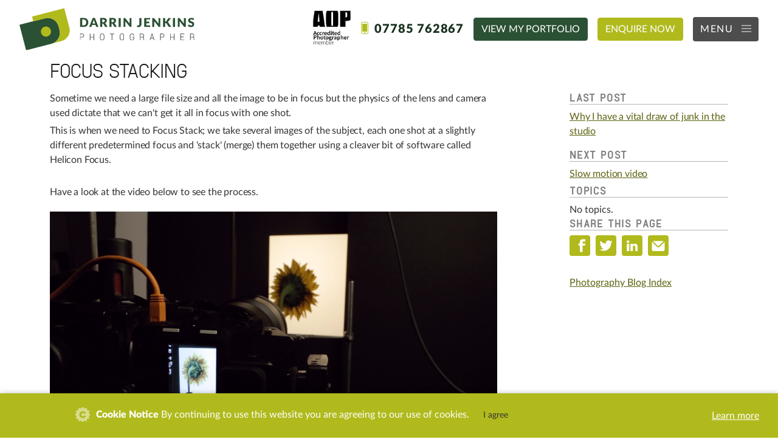

--- FILE ---
content_type: text/html; charset=UTF-8
request_url: https://www.dj-photo.com/photography-blog/focus-stacking
body_size: 6418
content:
<!doctype html>
<html lang="en">
<head>
    <meta charset="utf-8">
        <meta name="viewport" content="width=device-width,initial-scale=1">
    <meta name="format-detection" content="telephone=no">

    <link rel="stylesheet" href="/packages/katalysis_djphoto_theme/themes/katalysis_djphoto_theme_bootstrap/css/main.css">

    
<meta property="fb:app_id" content="966242223397117" />
<meta property="og:type" content="website">
<meta property="og:url" content="https://www.dj-photo.com/photography-blog/focus-stacking"/>
<meta property="og:site_name" content="DJ Photo"/>
<meta property="og:title" content="How to focus stack a series of photographs"/>
<meta property="og:description" content="Getting the photograph all in focus by using focus stacking"/>
<meta property="og:image:url" content="https://www.dj-photo.com/application/files/5415/6329/1504/Sunflower_2048px_back_8_bit_retouched.jpg"/>
<meta property="og:image:width" content="2048"/>
<meta property="og:image:height" content="2526"/>
<meta property="og:image:url" content=""/>
<meta property="og:image:width" content=""/>
<meta property="og:image:height" content=""/>
<meta property="og:locale" content="en_US">
<meta property="og:updated_time" content="2021-01-22T12:32:51+00:00">

<meta name="twitter:card" content="summary" />
<meta name="twitter:site" content="" />
<meta name="twitter:title" content="How to focus stack a series of photographs" />
<meta name="twitter:description" content="Getting the photograph all in focus by using focus stacking" />
<meta name="twitter:url" content="https://www.dj-photo.com/photography-blog/focus-stacking" />
<meta name="twitter:image" content="https://www.dj-photo.com/application/files/5415/6329/1504/Sunflower_2048px_back_8_bit_retouched.jpg" />


    	<script type="application/ld+json">
		{
		  "@context": "https://schema.org",
		  "@type": "NewsArticle",
		  "mainEntityOfPage": {
		    "@type": "WebPage",
		    "@id": "https://www.dj-photo.com/photography-blog/focus-stacking"
		  },
		  "headline": "Focus Stacking",
		  "description": "",
		  "image": {
		    "@type": "ImageObject",
		    "url": "https://www.dj-photo.com/application/files/cache/thumbnails/sunflower-2048px-back-8-bit-retouched-c6b2516f2cf784dc418b8fbef44bc815.jpg"
		  },
		  "author": {
		    "@type": "organization",
		    "name": ""
		  },  
		  "publisher": {
		    "@type": "Organization",
		    "name": "",
		    "logo": {
		      "@type": "ImageObject",
		      "url": "https://www.katalysis.net"
		      }
		  },
		  "datePublished": "2019-07-16",
		  "dateModified": "2021-01-22"
		}
	</script>			
	
	<script type="application/ld+json">
		{
		    "@context": "http://schema.org",
		    "@type": "WebPage",
		    "name": "Focus Stacking",
		    "url": "https://www.dj-photo.com/photography-blog/focus-stacking",
		    "inLanguage":"en-GB",
		    "description": "",
		    "publisher": {
	        	"name": ""
		    }
		}
	</script>
    

	<meta property="og:site_name" content="DJ Photo">
	<meta property="og:locale" content="en_US">
	<meta property="og:type" content="website">
	<meta property="og:title" content="Focus Stacking">
	<meta property="og:description" content="Getting the photograph all in focus by using focus stacking">
	<meta property="og:url" content="https://www.dj-photo.com/photography-blog/focus-stacking">
	<meta property="og:image:url" content="https://www.dj-photo.com/application/files/5415/6329/1504/Sunflower_2048px_back_8_bit_retouched.jpg">
	<meta property="og:image:type" content="image/jpeg">
	<meta property="og:image:width" content="2048">
	<meta property="og:image:height" content="2526">
	
<title>How to focus stack a series of photographs</title>

<meta http-equiv="content-type" content="text/html; charset=UTF-8">
<meta name="description" content="Getting the photograph all in focus by using focus stacking">
<meta name="generator" content="Concrete CMS">
<meta name="msapplication-TileImage" content="https://www.dj-photo.com/application/files/5614/6859/0661/mstile-310x310.png">
<link rel="shortcut icon" href="https://www.dj-photo.com/application/files/2514/6859/0573/favicon-96x96.png" type="image/x-icon">
<link rel="icon" href="https://www.dj-photo.com/application/files/2514/6859/0573/favicon-96x96.png" type="image/x-icon">
<link rel="apple-touch-icon" href="https://www.dj-photo.com/application/files/7814/6859/0574/apple-touch-icon.png">
<link rel="canonical" href="https://www.dj-photo.com/photography-blog/focus-stacking">
<script type="text/javascript">
    var CCM_DISPATCHER_FILENAME = "/index.php";
    var CCM_CID = 415;
    var CCM_EDIT_MODE = false;
    var CCM_ARRANGE_MODE = false;
    var CCM_IMAGE_PATH = "/concrete/images";
    var CCM_APPLICATION_URL = "https://www.dj-photo.com";
    var CCM_REL = "";
    var CCM_ACTIVE_LOCALE = "en_US";
    var CCM_USER_REGISTERED = false;
</script>

<link href="/application/files/cache/css/690f08a9b268e4e68fac652ce3dd03a19680368e.css?ccm_nocache=eea8074b0944870c9a4f429e7d282ca9c9fa91ef" rel="stylesheet" type="text/css" media="all" data-source="/packages/katalysis_djphoto_theme/themes/katalysis_djphoto_theme_bootstrap/css/main.min.css?ccm_nocache=a762a2ce16c5e413b449e31e231b9d19b3fc909a">
<script type="text/javascript" src="/concrete/js/jquery.js?ccm_nocache=eea8074b0944870c9a4f429e7d282ca9c9fa91ef"></script>
<link href="/application/files/cache/css/56bc624eaf2e0148384a5fd23b2b12af1d5c7b15.css?ccm_nocache=eea8074b0944870c9a4f429e7d282ca9c9fa91ef" rel="stylesheet" type="text/css" media="all" data-source="/concrete/css/features/navigation/frontend.css?ccm_nocache=eea8074b0944870c9a4f429e7d282ca9c9fa91ef /concrete/css/features/basics/frontend.css?ccm_nocache=eea8074b0944870c9a4f429e7d282ca9c9fa91ef /concrete/css/features/imagery/frontend.css?ccm_nocache=eea8074b0944870c9a4f429e7d282ca9c9fa91ef /concrete/css/features/video/frontend.css?ccm_nocache=eea8074b0944870c9a4f429e7d282ca9c9fa91ef /concrete/css/features/social/frontend.css?ccm_nocache=eea8074b0944870c9a4f429e7d282ca9c9fa91ef">
<!-- Global site tag (gtag.js) - Google Analytics -->
<script async src="https://www.googletagmanager.com/gtag/js?id=UA-2772782-1"></script>
<script>
  window.dataLayer = window.dataLayer || [];
  function gtag(){dataLayer.push(arguments);}
  gtag('js', new Date());

  gtag('config', 'UA-2772782-1');
</script>
    
    </head>
<body>
	<!-- Foundation off Canvas menu -->
	<div id="wrapper" class="kscope ccm-page ccm-page ccm-page-id-415 page-type-blog-entry page-template-blog-entry blog_entry off-canvas-wrap" role="main" data-bs-offcanvas>

        <nav class="navbar navbar-expand-lg  justify-content-between navbar-light">
            <a href="/" class="navbar-brand" id="logo"><img src="/packages/katalysis_djphoto_theme/themes/katalysis_djphoto_theme_bootstrap/images/logo.svg" alt="Darrin Jenkins Photographer"/></a>
            <div class="d-flex align-items-center">
                <span class=" d-inline-block" id="aop-logo"><img id="aop-logo" class="aop-logo" src="/packages/katalysis_djphoto_theme/themes/katalysis_djphoto_theme_bootstrap/images/aop-logo.png" alt="AOP Logo"/></span>
                <span class="contact-info d-none d-lg-inline-block"><img class="header-icon-phone" src="/packages/katalysis_djphoto_theme/themes/katalysis_djphoto_theme_bootstrap/images/header-icon-phone.svg" alt="Phone"/>07785 762867</span>
                <a class="btn btn-tertiary d-none d-xl-inline-block" href="/portfolio" >VIEW MY PORTFOLIO</a>
                <button type="button" class="btn btn-primary  d-none d-sm-inline-block" data-bs-toggle="modal" data-bs-target="#contactModal">ENQUIRE NOW</button>
                <button class="btn btn-secondary menu-button" data-bs-toggle="collapse" data-bs-target="#navbarNav" aria-controls="navbarNav" aria-expanded="false" aria-label="Toggle navigation" type="button"><span> MENU </span><svg class="ki-menu" title="menu"><use xlink:href="/packages/katalysis_djphoto_theme/themes/katalysis_djphoto_theme_bootstrap/kicon.svg#ki-menu"></use></svg></button>
            </div>
        </nav>
        <div class="collapse navbar-collapse" id="navbarNav">
            <div class="navbar-nav">
                

    
    <button type="button" class="btn-close align-right" aria-label="Close" data-bs-toggle="collapse" data-bs-target="#navbarNav" aria-expanded="false" aria-controls="navbarNav">
        <svg class="ki-close"><use xlink:href="/packages/katalysis_djphoto_theme/themes/katalysis_djphoto_theme_bootstrap/kicon.svg#ki-close"></use></svg>
    </button>
    <ul class="nav flex-column nav-pills">
        <li class="nav-link menu-header">
            <img src="/packages/katalysis_djphoto_theme/themes/katalysis_djphoto_theme_bootstrap/images/logo-small.svg" alt="Darrin Jenkins Photographer"/>
        </li>
                    <li class="nav-item">
                            <a href="https://www.dj-photo.com/" class="nav-link" target="_self">Home</a>
                    </li>
                        <li class="nav-item">
                            <a href="https://www.dj-photo.com/portfolio" class="nav-link">Portfolio</a>
            </li>
                <ul class="nav flex-column nav-pills off-canvas-submenu-open">
                        <li class="nav-item">
                            <a href="https://www.dj-photo.com/portfolio/commercial-product-photographer-hertfordshire" class="nav-link" target="_self"><svg class="ki-next-level" title="menu"><use xlink:href="/packages/katalysis_djphoto_theme/themes/katalysis_djphoto_theme_bootstrap/kicon.svg#ki-next-level"></use></svg>Still-life Product Photography</a>
                    </li>
                        <li class="nav-item">
                            <a href="https://www.dj-photo.com/portfolio/food-photographer-hertfordshire" class="nav-link" target="_self"><svg class="ki-next-level" title="menu"><use xlink:href="/packages/katalysis_djphoto_theme/themes/katalysis_djphoto_theme_bootstrap/kicon.svg#ki-next-level"></use></svg>Food and Drink Photography</a>
                    </li>
                        <li class="nav-item">
                            <a href="https://www.dj-photo.com/portfolio/portrait-lifestyle-photographer-uk" class="nav-link" target="_self"><svg class="ki-next-level" title="menu"><use xlink:href="/packages/katalysis_djphoto_theme/themes/katalysis_djphoto_theme_bootstrap/kicon.svg#ki-next-level"></use></svg>Portrait and Lifestyle Photography</a>
                    </li>
                        <li class="nav-item">
                            <a href="https://www.dj-photo.com/portfolio/animation-video-content-creation" class="nav-link" target="_self"><svg class="ki-next-level" title="menu"><use xlink:href="/packages/katalysis_djphoto_theme/themes/katalysis_djphoto_theme_bootstrap/kicon.svg#ki-next-level"></use></svg>Video and animation for Content Creation</a>
                    </li>
                        <li class="nav-item">
                            <a href="https://www.dj-photo.com/portfolio/experimental-photography" class="nav-link" target="_self"><svg class="ki-next-level" title="menu"><use xlink:href="/packages/katalysis_djphoto_theme/themes/katalysis_djphoto_theme_bootstrap/kicon.svg#ki-next-level"></use></svg>Abstract and Experimental Images</a>
                    </li>
                        <li class="nav-item last">
                            <a href="https://www.dj-photo.com/portfolio/fine-art-photography" class="nav-link" target="_self"><svg class="ki-next-level" title="menu"><use xlink:href="/packages/katalysis_djphoto_theme/themes/katalysis_djphoto_theme_bootstrap/kicon.svg#ki-next-level"></use></svg>Personal</a>
                    </li>
            </ul>            <li class="nav-item">
                            <a href="https://www.dj-photo.com/darrin-jenkins-photographer-bio" class="nav-link" target="_self">Working with Darrin</a>
                    </li>
                        <li class="nav-item active-path">
                            <a href="https://www.dj-photo.com/photography-blog" class="nav-link" target="_self">Blog - all things commercial photography and beyond</a>
                    </li>
                        <li class="nav-item">
                            <a href="https://www.dj-photo.com/studio-photography" class="nav-link" target="_self">Studio Photography</a>
                    </li>
                        <li class="nav-item last">
                            <a href="https://www.dj-photo.com/contact" class="nav-link" target="_self">Contact</a>
                    </li>
                </ul>
    <div class="enquire-button">
        <button type="button" class="btn btn-primary enquire" data-bs-toggle="modal" data-bs-target="#contactModal">ENQUIRE NOW</button>
    </div>

            </div>
        </div>
        	    <section class="main-section">
<div id="central">
    <div class="container-xl">
        <div class="row">
            <div class="col-sm-12 col-md-8">
                

    <h1  class="ccm-block-page-title page-title">Focus Stacking</h1>
            </div>
        </div>
        <div class="row justify-content-between">
            <div class="col-sm-12 col-md-8">
                

    <p>Sometime we need a large file size and all the image to be in focus but the physics of the lens and camera used dictate that we can&#39;t get it all in focus with one shot.</p>

<p>This is when we need to Focus Stack; we take several images of the subject, each one shot at a slightly different predetermined focus and &#39;stack&#39; (merge) them together using a cleaver bit of software called Helicon Focus.<br />
&nbsp;</p>

<p>Have a look at the video below to see the process.</p>



    
<div style="text-align:center; margin-top: 20px; margin-bottom: 20px;">
    <video controls="controls" poster="https://www.dj-photo.com/application/files/6015/6328/9796/placeholder_1_copy.jpg"        style="max-width: 100%;max-height: calc(100vh - 260px);"
        >
                <source src="https://www.dj-photo.com/application/files/7815/6336/1331/sunflower_video_with_funky_sound_4.mp4" type="video/mp4">
        Your browser doesn't support the HTML5 video tag.    </video>
</div>



    <picture><!--[if IE 9]><video style='display: none;'><![endif]--><!--[if IE 9]></video><![endif]--><img src="/application/files/7115/6329/1284/Sunflower_conparison.jpg" alt="BTS of studio shoot showing focus stacking" width="2048" height="1057" class="ccm-image-block img-fluid bID-2774" title="BTS of studio shoot showing focus stacking"></picture>



    <picture><!--[if IE 9]><video style='display: none;'><![endif]--><!--[if IE 9]></video><![endif]--><img src="/application/files/5415/6329/1504/Sunflower_2048px_back_8_bit_retouched.jpg" alt="Sunflower photograph nature yellow flower" width="2048" height="2526" class="ccm-image-block img-fluid bID-2000" title="Sunflower"></picture>

            </div>
            <div class="col-sm-12 col-md-3">
                

    

    
<div class="ccm-block-next-previous">
            <div class="ccm-block-next-previous-header">
            <h5>Last Post</h5>
        </div>
                <p class="ccm-block-next-previous-previous-link">
            <a href="https://www.dj-photo.com/photography-blog/why-i-have-vital-draw-junk-studio">Why I have a vital draw of junk in the studio</a>        </p>
                <div class="ccm-block-next-previous-header">
            <h5>Next Post</h5>
        </div>
                <p class="ccm-block-next-previous-next-link">
            <a href="https://www.dj-photo.com/photography-blog/slow-motion-provideo">Slow motion video</a>        </p>
        </div>




    

    
<div class="ccm-block-topic-list">

    <div class="ccm-block-topic-list-header">
		<h5>Topics</h5>
    </div>

    No topics.
</div>




    

    
<div class="kshare-this-page">
	<h5>Share this page</h5>
    <ul class="list-inline">
            <li class="list-inline-item" class="facebook"><a href="https://www.facebook.com/sharer/sharer.php?u=https%3A%2F%2Fwww.dj-photo.com%2Fphotography-blog%2Ffocus-stacking" class="btn" title="Share this page on Facebook"><svg class="ki-facebook"><use xlink:href="/packages/katalysis_djphoto_theme/themes/katalysis_djphoto_theme_bootstrap/kicon.svg#ki-facebook"></use></svg></i></a></li>
            <li class="list-inline-item" class="twitter"><a href="https://twitter.com/intent/tweet?url=https%3A%2F%2Fwww.dj-photo.com%2Fphotography-blog%2Ffocus-stacking" class="btn" title="Share this page on X"><svg class="ki-twitter"><use xlink:href="/packages/katalysis_djphoto_theme/themes/katalysis_djphoto_theme_bootstrap/kicon.svg#ki-twitter"></use></svg></i></a></li>
            <li class="list-inline-item" class="linkedin"><a href="https://www.linkedin.com/shareArticle?mini-true&amp;url=https%3A%2F%2Fwww.dj-photo.com%2Fphotography-blog%2Ffocus-stacking&amp;title=Focus+Stacking" class="btn" title="Share this page on LinkedIn"><svg class="ki-linkedin"><use xlink:href="/packages/katalysis_djphoto_theme/themes/katalysis_djphoto_theme_bootstrap/kicon.svg#ki-linkedin"></use></svg></i></a></li>
            <li class="list-inline-item" class="email"><a href="mailto:?body=Check%20out%20this%20article%20on%20DJ%20Photo%3A%0A%0AFocus%20Stacking%0Ahttps%3A%2F%2Fwww.dj-photo.com%2Fphotography-blog%2Ffocus-stacking&amp;subject=Thought%20you%27d%20enjoy%20this%20article." class="btn" title="Share this page on Email"><svg class="ki-email"><use xlink:href="/packages/katalysis_djphoto_theme/themes/katalysis_djphoto_theme_bootstrap/kicon.svg#ki-email"></use></svg></i></a></li>
        </ul>
</div>



    <a href="/photography-blog">Photography Blog Index</a>
            </div>
        </div>
    </div>
</div><!--closes central--> 
			</section>
			<footer id="footer">
				<div class="container-fluid">
					<div class="row">
						<div id="legal" class="col-sm-12 col-lg-6 order-1 order-md-0">
							<small>Website and all images &copy; Darrin Jenkins Photography Ltd 2026 | <a href="https://www.katalysis.net/concrete5/" title="concrete5 website by Katalysis Net">concrete5 website by Katalysis Net</a></small>
						</div>
						<div id="contact" class="col-sm-12 col-lg-6 d-flex align-items-center justify-content-end order-0 order-md-1">
							<span class="call-to-action kl-no-break">FOLLOW ME</span>
							

    
<span id="social-links2897" class="ksocial-links">
    <ul class="list-inline">
            <li class="list-inline-item" class="linkedin"><a href="https://www.linkedin.com/in/commercialphotography" target="_blank" title="Follow us on LinkedIn"><svg class="ki-linkedin"><use xlink:href="/packages/katalysis_djphoto_theme/themes/katalysis_djphoto_theme_bootstrap/kicon.svg#ki-linkedin"></use></svg></a></li>
            <li class="list-inline-item" class="instagram"><a href="https://www.instagram.com/darrinphoto/" target="_blank" title="Follow us on Instagram"><svg class="ki-instagram"><use xlink:href="/packages/katalysis_djphoto_theme/themes/katalysis_djphoto_theme_bootstrap/kicon.svg#ki-instagram"></use></svg></a></li>
            <li class="list-inline-item" class="youtube"><a href="https://www.youtube.com/c/DarrinJenkins" target="_blank" title="Follow us on Youtube"><svg class="ki-youtube"><use xlink:href="/packages/katalysis_djphoto_theme/themes/katalysis_djphoto_theme_bootstrap/kicon.svg#ki-youtube"></use></svg></a></li>
        </ul>
</span>



						</div>
					</div>
				</div>
			
			</footer>
		</div> <!--! end of #wrapper -->
		
		<div class="alert text-center cookiealert" role="alert">
			<div class="row align-items-center">
				<div class="col-12 col-md-9">
					<span class="cookie-message"><svg class="ki-cookies"><use xlink:href="/packages/katalysis_djphoto_theme/themes/katalysis_djphoto_theme_bootstrap/kicon.svg#ki-cookies"></use></svg> <strong>Cookie Notice</strong> By continuing to use this website you are agreeing to our use of cookies.</span> <button type="button" class="btn btn-dark btn-sm acceptcookies" aria-label="Close">I agree</button>
				</div>
				<div class="col-12 col-md-3 learn-more">
					<a href="/privacy">Learn more</a>
				</div>
			</div>
		</div>
		    
		<!-- Modal -->
		<div class="modal" id="contactModal" tabindex="-1" aria-labelledby="contactModalLabel" aria-hidden="true">
			<div class="modal-dialog modal-xl modal-dialog-centered">
				<div class="modal-content">
					<button type="button" class="btn-close" data-bs-dismiss="modal" aria-label="Close">
						<svg class="ki-close"><use xlink:href="/packages/katalysis_djphoto_theme/themes/katalysis_djphoto_theme_bootstrap/kicon.svg#ki-close"></use></svg>
					</button>
					<div class="modal-body">
						

    <div class="ccm-block-express-form">
            <div class="ccm-form">
            <a name="form2297"></a>

            
            
            <form enctype="multipart/form-data" class="form-stacked" method="post" action="https://www.dj-photo.com/photography-blog/focus-stacking/submit/2297#form2297">
                
<input type="hidden" name="express_form_id" value="b8042e0f-974d-11e9-9359-b64dc30366c2">
<input type="hidden" name="ccm_token" value="1769824554:097b9f3930481f8fcfb2276048d1d349" />
<div class="ccm-dashboard-express-form">
        
		
        <fieldset id="fieldset-tell-us-about-your-project" >
                            <legend>Tell us about your project</legend>
            	        <div role="group">
            
    <h6>Tell me about your project...</h6>
    <div>
        <p>I&rsquo;m always pleased to talk to clients about potential&nbsp;projects.</p>

<p>A quick email exchange or phone chat can often help clarify thoughts and come up with ideas for&nbsp;a shoot.</p>
    </div>
	        </div>
        </fieldset>
        
		
        <fieldset id="fieldset-your-details" >
                            <legend>Your Details</legend>
            	        <div role="group">
            
<div class="form-group">
            <label class="control-label form-label">
        	Name							<span class="required">*</span>
			        </label>
        <input type="text" id="akID[34][value]" name="akID[34][value]" value="" placeholder="" class="form-control ccm-input-text" /></div>

<div class="form-group">
            <label class="control-label form-label">
        	Email							<span class="required">*</span>
			        </label>
        <input type="email" id="akID[35][value]" name="akID[35][value]" value="" class="form-control ccm-input-email" /></div>

<div class="form-group">
            <label class="control-label form-label">
        	Phone							<span class="required">*</span>
			        </label>
        <input type="tel" id="akID[36][value]" name="akID[36][value]" value="" class="form-control ccm-input-tel" /></div>
	        </div>
        </fieldset>
        
		
        <fieldset id="fieldset-your-enquiry" >
                            <legend>Your Enquiry</legend>
            	        <div role="group">
            
<div class="form-group">
            <label class="control-label form-label">
        	How can I help?			        </label>
        
    <textarea id="akID[37][value]" name="akID[37][value]" rows="5" class="form-control"></textarea>
</div>
	        </div>
        </fieldset>
        
		
        <fieldset id="fieldset-your-privacy" >
                            <legend>Your Privacy</legend>
            	        <div role="group">
            
<div class="form-group">
            <label class="control-label form-label">
        	I’ll use your information to respond to your enquiry but I&#039;d love to keep in touch too...							<span class="required">*</span>
			        </label>
        
        <div class="form-check">
                <input type="radio" id="akID[38][atSelectOptionValue]1" name="akID[38][atSelectOptionValue]" value="23" class="form-check-input" />                <label for="akID[38][atSelectOptionValue]1" class="form-check-label">      Yes please, I’d like to receive email updates</label>        </div>

    
        <div class="form-check">
                <input type="radio" id="akID[38][atSelectOptionValue]2" name="akID[38][atSelectOptionValue]" value="24" class="form-check-input" />                <label for="akID[38][atSelectOptionValue]2" class="form-check-label">      No thank you, I’d rather not receive email updates</label>        </div>

    </div>

    <div>
        <p>You can change your mind at any time by clicking the unsubscribe link in any email you receive.</p>

<p><a href="/index.php?cID=218">More information about our privacy practices.</a></p>
    </div>
	        </div>
        </fieldset>
    </div>
                    <div class="form-group captcha">
                        
                        <div></div>
                        <div><div id="hwh697d612ac4fa5" class="grecaptcha-box recaptcha-v3" data-sitekey="6Lc3PMEZAAAAAFUF28qetfvbeABGedGm2SRasoRn" data-badge="bottomright"></div></div>
                    </div>
                
                <div class="form-actions text-end">
                    <button type="submit" name="Submit" class="btn btn-lg btn-action">Submit</button>
                </div>
            </form>
        </div>
    </div>

					</div>
				</div>
			</div>
		</div>
		
		<script type="text/javascript">
if (typeof window.RecaptchaV3 === "undefined") {
    window.RecaptchaV3 = function () {
        $('.recaptcha-v3').each(function () {
            $(this).data("clientId", grecaptcha.render(
                $(this).attr('id'),
                {
                    sitekey: $(this).data('sitekey'),
                    badge: $(this).data('badge'),
                    size: 'invisible'
                }
            ));
        });
		
        function recaptchaReady() {
            grecaptcha.ready(function () {
                $('.recaptcha-v3').each(function () {
                    grecaptcha.execute(
                        $(this).data("clientId"),
                        {
                            action: 'submit'
                        }
                    );
                });
            });
        }
		recaptchaReady();
		setInterval(recaptchaReady, 110000);
    };
}
</script>
<script type="text/javascript" src="/concrete/js/bootstrap.js?ccm_nocache=11c6ff7551e6760dc085cf7b192ea13f801f441d"></script>
<script type="text/javascript" src="/application/files/cache/js/d7cce8a441829d03fa265339970beb0b6ca24006.js?ccm_nocache=eea8074b0944870c9a4f429e7d282ca9c9fa91ef" data-source="/packages/katalysis_djphoto_theme/themes/katalysis_djphoto_theme_bootstrap/js/main.min.js?ccm_nocache=a762a2ce16c5e413b449e31e231b9d19b3fc909a /concrete/js/features/navigation/frontend.js?ccm_nocache=eea8074b0944870c9a4f429e7d282ca9c9fa91ef /concrete/js/features/imagery/frontend.js?ccm_nocache=eea8074b0944870c9a4f429e7d282ca9c9fa91ef /concrete/js/features/forms/frontend.js?ccm_nocache=eea8074b0944870c9a4f429e7d282ca9c9fa91ef"></script>
<script type="text/javascript" src="https://www.google.com/recaptcha/api.js?render=explicit&onload=RecaptchaV3"></script>
		<script src="/packages/katalysis_djphoto_theme/themes/katalysis_djphoto_theme_bootstrap/js/main-min.js"></script>
	</body>
</html>

--- FILE ---
content_type: text/html; charset=utf-8
request_url: https://www.google.com/recaptcha/api2/anchor?ar=1&k=6Lc3PMEZAAAAAFUF28qetfvbeABGedGm2SRasoRn&co=aHR0cHM6Ly93d3cuZGotcGhvdG8uY29tOjQ0Mw..&hl=en&v=N67nZn4AqZkNcbeMu4prBgzg&size=invisible&badge=bottomright&anchor-ms=20000&execute-ms=30000&cb=vl0avcok6k3o
body_size: 49795
content:
<!DOCTYPE HTML><html dir="ltr" lang="en"><head><meta http-equiv="Content-Type" content="text/html; charset=UTF-8">
<meta http-equiv="X-UA-Compatible" content="IE=edge">
<title>reCAPTCHA</title>
<style type="text/css">
/* cyrillic-ext */
@font-face {
  font-family: 'Roboto';
  font-style: normal;
  font-weight: 400;
  font-stretch: 100%;
  src: url(//fonts.gstatic.com/s/roboto/v48/KFO7CnqEu92Fr1ME7kSn66aGLdTylUAMa3GUBHMdazTgWw.woff2) format('woff2');
  unicode-range: U+0460-052F, U+1C80-1C8A, U+20B4, U+2DE0-2DFF, U+A640-A69F, U+FE2E-FE2F;
}
/* cyrillic */
@font-face {
  font-family: 'Roboto';
  font-style: normal;
  font-weight: 400;
  font-stretch: 100%;
  src: url(//fonts.gstatic.com/s/roboto/v48/KFO7CnqEu92Fr1ME7kSn66aGLdTylUAMa3iUBHMdazTgWw.woff2) format('woff2');
  unicode-range: U+0301, U+0400-045F, U+0490-0491, U+04B0-04B1, U+2116;
}
/* greek-ext */
@font-face {
  font-family: 'Roboto';
  font-style: normal;
  font-weight: 400;
  font-stretch: 100%;
  src: url(//fonts.gstatic.com/s/roboto/v48/KFO7CnqEu92Fr1ME7kSn66aGLdTylUAMa3CUBHMdazTgWw.woff2) format('woff2');
  unicode-range: U+1F00-1FFF;
}
/* greek */
@font-face {
  font-family: 'Roboto';
  font-style: normal;
  font-weight: 400;
  font-stretch: 100%;
  src: url(//fonts.gstatic.com/s/roboto/v48/KFO7CnqEu92Fr1ME7kSn66aGLdTylUAMa3-UBHMdazTgWw.woff2) format('woff2');
  unicode-range: U+0370-0377, U+037A-037F, U+0384-038A, U+038C, U+038E-03A1, U+03A3-03FF;
}
/* math */
@font-face {
  font-family: 'Roboto';
  font-style: normal;
  font-weight: 400;
  font-stretch: 100%;
  src: url(//fonts.gstatic.com/s/roboto/v48/KFO7CnqEu92Fr1ME7kSn66aGLdTylUAMawCUBHMdazTgWw.woff2) format('woff2');
  unicode-range: U+0302-0303, U+0305, U+0307-0308, U+0310, U+0312, U+0315, U+031A, U+0326-0327, U+032C, U+032F-0330, U+0332-0333, U+0338, U+033A, U+0346, U+034D, U+0391-03A1, U+03A3-03A9, U+03B1-03C9, U+03D1, U+03D5-03D6, U+03F0-03F1, U+03F4-03F5, U+2016-2017, U+2034-2038, U+203C, U+2040, U+2043, U+2047, U+2050, U+2057, U+205F, U+2070-2071, U+2074-208E, U+2090-209C, U+20D0-20DC, U+20E1, U+20E5-20EF, U+2100-2112, U+2114-2115, U+2117-2121, U+2123-214F, U+2190, U+2192, U+2194-21AE, U+21B0-21E5, U+21F1-21F2, U+21F4-2211, U+2213-2214, U+2216-22FF, U+2308-230B, U+2310, U+2319, U+231C-2321, U+2336-237A, U+237C, U+2395, U+239B-23B7, U+23D0, U+23DC-23E1, U+2474-2475, U+25AF, U+25B3, U+25B7, U+25BD, U+25C1, U+25CA, U+25CC, U+25FB, U+266D-266F, U+27C0-27FF, U+2900-2AFF, U+2B0E-2B11, U+2B30-2B4C, U+2BFE, U+3030, U+FF5B, U+FF5D, U+1D400-1D7FF, U+1EE00-1EEFF;
}
/* symbols */
@font-face {
  font-family: 'Roboto';
  font-style: normal;
  font-weight: 400;
  font-stretch: 100%;
  src: url(//fonts.gstatic.com/s/roboto/v48/KFO7CnqEu92Fr1ME7kSn66aGLdTylUAMaxKUBHMdazTgWw.woff2) format('woff2');
  unicode-range: U+0001-000C, U+000E-001F, U+007F-009F, U+20DD-20E0, U+20E2-20E4, U+2150-218F, U+2190, U+2192, U+2194-2199, U+21AF, U+21E6-21F0, U+21F3, U+2218-2219, U+2299, U+22C4-22C6, U+2300-243F, U+2440-244A, U+2460-24FF, U+25A0-27BF, U+2800-28FF, U+2921-2922, U+2981, U+29BF, U+29EB, U+2B00-2BFF, U+4DC0-4DFF, U+FFF9-FFFB, U+10140-1018E, U+10190-1019C, U+101A0, U+101D0-101FD, U+102E0-102FB, U+10E60-10E7E, U+1D2C0-1D2D3, U+1D2E0-1D37F, U+1F000-1F0FF, U+1F100-1F1AD, U+1F1E6-1F1FF, U+1F30D-1F30F, U+1F315, U+1F31C, U+1F31E, U+1F320-1F32C, U+1F336, U+1F378, U+1F37D, U+1F382, U+1F393-1F39F, U+1F3A7-1F3A8, U+1F3AC-1F3AF, U+1F3C2, U+1F3C4-1F3C6, U+1F3CA-1F3CE, U+1F3D4-1F3E0, U+1F3ED, U+1F3F1-1F3F3, U+1F3F5-1F3F7, U+1F408, U+1F415, U+1F41F, U+1F426, U+1F43F, U+1F441-1F442, U+1F444, U+1F446-1F449, U+1F44C-1F44E, U+1F453, U+1F46A, U+1F47D, U+1F4A3, U+1F4B0, U+1F4B3, U+1F4B9, U+1F4BB, U+1F4BF, U+1F4C8-1F4CB, U+1F4D6, U+1F4DA, U+1F4DF, U+1F4E3-1F4E6, U+1F4EA-1F4ED, U+1F4F7, U+1F4F9-1F4FB, U+1F4FD-1F4FE, U+1F503, U+1F507-1F50B, U+1F50D, U+1F512-1F513, U+1F53E-1F54A, U+1F54F-1F5FA, U+1F610, U+1F650-1F67F, U+1F687, U+1F68D, U+1F691, U+1F694, U+1F698, U+1F6AD, U+1F6B2, U+1F6B9-1F6BA, U+1F6BC, U+1F6C6-1F6CF, U+1F6D3-1F6D7, U+1F6E0-1F6EA, U+1F6F0-1F6F3, U+1F6F7-1F6FC, U+1F700-1F7FF, U+1F800-1F80B, U+1F810-1F847, U+1F850-1F859, U+1F860-1F887, U+1F890-1F8AD, U+1F8B0-1F8BB, U+1F8C0-1F8C1, U+1F900-1F90B, U+1F93B, U+1F946, U+1F984, U+1F996, U+1F9E9, U+1FA00-1FA6F, U+1FA70-1FA7C, U+1FA80-1FA89, U+1FA8F-1FAC6, U+1FACE-1FADC, U+1FADF-1FAE9, U+1FAF0-1FAF8, U+1FB00-1FBFF;
}
/* vietnamese */
@font-face {
  font-family: 'Roboto';
  font-style: normal;
  font-weight: 400;
  font-stretch: 100%;
  src: url(//fonts.gstatic.com/s/roboto/v48/KFO7CnqEu92Fr1ME7kSn66aGLdTylUAMa3OUBHMdazTgWw.woff2) format('woff2');
  unicode-range: U+0102-0103, U+0110-0111, U+0128-0129, U+0168-0169, U+01A0-01A1, U+01AF-01B0, U+0300-0301, U+0303-0304, U+0308-0309, U+0323, U+0329, U+1EA0-1EF9, U+20AB;
}
/* latin-ext */
@font-face {
  font-family: 'Roboto';
  font-style: normal;
  font-weight: 400;
  font-stretch: 100%;
  src: url(//fonts.gstatic.com/s/roboto/v48/KFO7CnqEu92Fr1ME7kSn66aGLdTylUAMa3KUBHMdazTgWw.woff2) format('woff2');
  unicode-range: U+0100-02BA, U+02BD-02C5, U+02C7-02CC, U+02CE-02D7, U+02DD-02FF, U+0304, U+0308, U+0329, U+1D00-1DBF, U+1E00-1E9F, U+1EF2-1EFF, U+2020, U+20A0-20AB, U+20AD-20C0, U+2113, U+2C60-2C7F, U+A720-A7FF;
}
/* latin */
@font-face {
  font-family: 'Roboto';
  font-style: normal;
  font-weight: 400;
  font-stretch: 100%;
  src: url(//fonts.gstatic.com/s/roboto/v48/KFO7CnqEu92Fr1ME7kSn66aGLdTylUAMa3yUBHMdazQ.woff2) format('woff2');
  unicode-range: U+0000-00FF, U+0131, U+0152-0153, U+02BB-02BC, U+02C6, U+02DA, U+02DC, U+0304, U+0308, U+0329, U+2000-206F, U+20AC, U+2122, U+2191, U+2193, U+2212, U+2215, U+FEFF, U+FFFD;
}
/* cyrillic-ext */
@font-face {
  font-family: 'Roboto';
  font-style: normal;
  font-weight: 500;
  font-stretch: 100%;
  src: url(//fonts.gstatic.com/s/roboto/v48/KFO7CnqEu92Fr1ME7kSn66aGLdTylUAMa3GUBHMdazTgWw.woff2) format('woff2');
  unicode-range: U+0460-052F, U+1C80-1C8A, U+20B4, U+2DE0-2DFF, U+A640-A69F, U+FE2E-FE2F;
}
/* cyrillic */
@font-face {
  font-family: 'Roboto';
  font-style: normal;
  font-weight: 500;
  font-stretch: 100%;
  src: url(//fonts.gstatic.com/s/roboto/v48/KFO7CnqEu92Fr1ME7kSn66aGLdTylUAMa3iUBHMdazTgWw.woff2) format('woff2');
  unicode-range: U+0301, U+0400-045F, U+0490-0491, U+04B0-04B1, U+2116;
}
/* greek-ext */
@font-face {
  font-family: 'Roboto';
  font-style: normal;
  font-weight: 500;
  font-stretch: 100%;
  src: url(//fonts.gstatic.com/s/roboto/v48/KFO7CnqEu92Fr1ME7kSn66aGLdTylUAMa3CUBHMdazTgWw.woff2) format('woff2');
  unicode-range: U+1F00-1FFF;
}
/* greek */
@font-face {
  font-family: 'Roboto';
  font-style: normal;
  font-weight: 500;
  font-stretch: 100%;
  src: url(//fonts.gstatic.com/s/roboto/v48/KFO7CnqEu92Fr1ME7kSn66aGLdTylUAMa3-UBHMdazTgWw.woff2) format('woff2');
  unicode-range: U+0370-0377, U+037A-037F, U+0384-038A, U+038C, U+038E-03A1, U+03A3-03FF;
}
/* math */
@font-face {
  font-family: 'Roboto';
  font-style: normal;
  font-weight: 500;
  font-stretch: 100%;
  src: url(//fonts.gstatic.com/s/roboto/v48/KFO7CnqEu92Fr1ME7kSn66aGLdTylUAMawCUBHMdazTgWw.woff2) format('woff2');
  unicode-range: U+0302-0303, U+0305, U+0307-0308, U+0310, U+0312, U+0315, U+031A, U+0326-0327, U+032C, U+032F-0330, U+0332-0333, U+0338, U+033A, U+0346, U+034D, U+0391-03A1, U+03A3-03A9, U+03B1-03C9, U+03D1, U+03D5-03D6, U+03F0-03F1, U+03F4-03F5, U+2016-2017, U+2034-2038, U+203C, U+2040, U+2043, U+2047, U+2050, U+2057, U+205F, U+2070-2071, U+2074-208E, U+2090-209C, U+20D0-20DC, U+20E1, U+20E5-20EF, U+2100-2112, U+2114-2115, U+2117-2121, U+2123-214F, U+2190, U+2192, U+2194-21AE, U+21B0-21E5, U+21F1-21F2, U+21F4-2211, U+2213-2214, U+2216-22FF, U+2308-230B, U+2310, U+2319, U+231C-2321, U+2336-237A, U+237C, U+2395, U+239B-23B7, U+23D0, U+23DC-23E1, U+2474-2475, U+25AF, U+25B3, U+25B7, U+25BD, U+25C1, U+25CA, U+25CC, U+25FB, U+266D-266F, U+27C0-27FF, U+2900-2AFF, U+2B0E-2B11, U+2B30-2B4C, U+2BFE, U+3030, U+FF5B, U+FF5D, U+1D400-1D7FF, U+1EE00-1EEFF;
}
/* symbols */
@font-face {
  font-family: 'Roboto';
  font-style: normal;
  font-weight: 500;
  font-stretch: 100%;
  src: url(//fonts.gstatic.com/s/roboto/v48/KFO7CnqEu92Fr1ME7kSn66aGLdTylUAMaxKUBHMdazTgWw.woff2) format('woff2');
  unicode-range: U+0001-000C, U+000E-001F, U+007F-009F, U+20DD-20E0, U+20E2-20E4, U+2150-218F, U+2190, U+2192, U+2194-2199, U+21AF, U+21E6-21F0, U+21F3, U+2218-2219, U+2299, U+22C4-22C6, U+2300-243F, U+2440-244A, U+2460-24FF, U+25A0-27BF, U+2800-28FF, U+2921-2922, U+2981, U+29BF, U+29EB, U+2B00-2BFF, U+4DC0-4DFF, U+FFF9-FFFB, U+10140-1018E, U+10190-1019C, U+101A0, U+101D0-101FD, U+102E0-102FB, U+10E60-10E7E, U+1D2C0-1D2D3, U+1D2E0-1D37F, U+1F000-1F0FF, U+1F100-1F1AD, U+1F1E6-1F1FF, U+1F30D-1F30F, U+1F315, U+1F31C, U+1F31E, U+1F320-1F32C, U+1F336, U+1F378, U+1F37D, U+1F382, U+1F393-1F39F, U+1F3A7-1F3A8, U+1F3AC-1F3AF, U+1F3C2, U+1F3C4-1F3C6, U+1F3CA-1F3CE, U+1F3D4-1F3E0, U+1F3ED, U+1F3F1-1F3F3, U+1F3F5-1F3F7, U+1F408, U+1F415, U+1F41F, U+1F426, U+1F43F, U+1F441-1F442, U+1F444, U+1F446-1F449, U+1F44C-1F44E, U+1F453, U+1F46A, U+1F47D, U+1F4A3, U+1F4B0, U+1F4B3, U+1F4B9, U+1F4BB, U+1F4BF, U+1F4C8-1F4CB, U+1F4D6, U+1F4DA, U+1F4DF, U+1F4E3-1F4E6, U+1F4EA-1F4ED, U+1F4F7, U+1F4F9-1F4FB, U+1F4FD-1F4FE, U+1F503, U+1F507-1F50B, U+1F50D, U+1F512-1F513, U+1F53E-1F54A, U+1F54F-1F5FA, U+1F610, U+1F650-1F67F, U+1F687, U+1F68D, U+1F691, U+1F694, U+1F698, U+1F6AD, U+1F6B2, U+1F6B9-1F6BA, U+1F6BC, U+1F6C6-1F6CF, U+1F6D3-1F6D7, U+1F6E0-1F6EA, U+1F6F0-1F6F3, U+1F6F7-1F6FC, U+1F700-1F7FF, U+1F800-1F80B, U+1F810-1F847, U+1F850-1F859, U+1F860-1F887, U+1F890-1F8AD, U+1F8B0-1F8BB, U+1F8C0-1F8C1, U+1F900-1F90B, U+1F93B, U+1F946, U+1F984, U+1F996, U+1F9E9, U+1FA00-1FA6F, U+1FA70-1FA7C, U+1FA80-1FA89, U+1FA8F-1FAC6, U+1FACE-1FADC, U+1FADF-1FAE9, U+1FAF0-1FAF8, U+1FB00-1FBFF;
}
/* vietnamese */
@font-face {
  font-family: 'Roboto';
  font-style: normal;
  font-weight: 500;
  font-stretch: 100%;
  src: url(//fonts.gstatic.com/s/roboto/v48/KFO7CnqEu92Fr1ME7kSn66aGLdTylUAMa3OUBHMdazTgWw.woff2) format('woff2');
  unicode-range: U+0102-0103, U+0110-0111, U+0128-0129, U+0168-0169, U+01A0-01A1, U+01AF-01B0, U+0300-0301, U+0303-0304, U+0308-0309, U+0323, U+0329, U+1EA0-1EF9, U+20AB;
}
/* latin-ext */
@font-face {
  font-family: 'Roboto';
  font-style: normal;
  font-weight: 500;
  font-stretch: 100%;
  src: url(//fonts.gstatic.com/s/roboto/v48/KFO7CnqEu92Fr1ME7kSn66aGLdTylUAMa3KUBHMdazTgWw.woff2) format('woff2');
  unicode-range: U+0100-02BA, U+02BD-02C5, U+02C7-02CC, U+02CE-02D7, U+02DD-02FF, U+0304, U+0308, U+0329, U+1D00-1DBF, U+1E00-1E9F, U+1EF2-1EFF, U+2020, U+20A0-20AB, U+20AD-20C0, U+2113, U+2C60-2C7F, U+A720-A7FF;
}
/* latin */
@font-face {
  font-family: 'Roboto';
  font-style: normal;
  font-weight: 500;
  font-stretch: 100%;
  src: url(//fonts.gstatic.com/s/roboto/v48/KFO7CnqEu92Fr1ME7kSn66aGLdTylUAMa3yUBHMdazQ.woff2) format('woff2');
  unicode-range: U+0000-00FF, U+0131, U+0152-0153, U+02BB-02BC, U+02C6, U+02DA, U+02DC, U+0304, U+0308, U+0329, U+2000-206F, U+20AC, U+2122, U+2191, U+2193, U+2212, U+2215, U+FEFF, U+FFFD;
}
/* cyrillic-ext */
@font-face {
  font-family: 'Roboto';
  font-style: normal;
  font-weight: 900;
  font-stretch: 100%;
  src: url(//fonts.gstatic.com/s/roboto/v48/KFO7CnqEu92Fr1ME7kSn66aGLdTylUAMa3GUBHMdazTgWw.woff2) format('woff2');
  unicode-range: U+0460-052F, U+1C80-1C8A, U+20B4, U+2DE0-2DFF, U+A640-A69F, U+FE2E-FE2F;
}
/* cyrillic */
@font-face {
  font-family: 'Roboto';
  font-style: normal;
  font-weight: 900;
  font-stretch: 100%;
  src: url(//fonts.gstatic.com/s/roboto/v48/KFO7CnqEu92Fr1ME7kSn66aGLdTylUAMa3iUBHMdazTgWw.woff2) format('woff2');
  unicode-range: U+0301, U+0400-045F, U+0490-0491, U+04B0-04B1, U+2116;
}
/* greek-ext */
@font-face {
  font-family: 'Roboto';
  font-style: normal;
  font-weight: 900;
  font-stretch: 100%;
  src: url(//fonts.gstatic.com/s/roboto/v48/KFO7CnqEu92Fr1ME7kSn66aGLdTylUAMa3CUBHMdazTgWw.woff2) format('woff2');
  unicode-range: U+1F00-1FFF;
}
/* greek */
@font-face {
  font-family: 'Roboto';
  font-style: normal;
  font-weight: 900;
  font-stretch: 100%;
  src: url(//fonts.gstatic.com/s/roboto/v48/KFO7CnqEu92Fr1ME7kSn66aGLdTylUAMa3-UBHMdazTgWw.woff2) format('woff2');
  unicode-range: U+0370-0377, U+037A-037F, U+0384-038A, U+038C, U+038E-03A1, U+03A3-03FF;
}
/* math */
@font-face {
  font-family: 'Roboto';
  font-style: normal;
  font-weight: 900;
  font-stretch: 100%;
  src: url(//fonts.gstatic.com/s/roboto/v48/KFO7CnqEu92Fr1ME7kSn66aGLdTylUAMawCUBHMdazTgWw.woff2) format('woff2');
  unicode-range: U+0302-0303, U+0305, U+0307-0308, U+0310, U+0312, U+0315, U+031A, U+0326-0327, U+032C, U+032F-0330, U+0332-0333, U+0338, U+033A, U+0346, U+034D, U+0391-03A1, U+03A3-03A9, U+03B1-03C9, U+03D1, U+03D5-03D6, U+03F0-03F1, U+03F4-03F5, U+2016-2017, U+2034-2038, U+203C, U+2040, U+2043, U+2047, U+2050, U+2057, U+205F, U+2070-2071, U+2074-208E, U+2090-209C, U+20D0-20DC, U+20E1, U+20E5-20EF, U+2100-2112, U+2114-2115, U+2117-2121, U+2123-214F, U+2190, U+2192, U+2194-21AE, U+21B0-21E5, U+21F1-21F2, U+21F4-2211, U+2213-2214, U+2216-22FF, U+2308-230B, U+2310, U+2319, U+231C-2321, U+2336-237A, U+237C, U+2395, U+239B-23B7, U+23D0, U+23DC-23E1, U+2474-2475, U+25AF, U+25B3, U+25B7, U+25BD, U+25C1, U+25CA, U+25CC, U+25FB, U+266D-266F, U+27C0-27FF, U+2900-2AFF, U+2B0E-2B11, U+2B30-2B4C, U+2BFE, U+3030, U+FF5B, U+FF5D, U+1D400-1D7FF, U+1EE00-1EEFF;
}
/* symbols */
@font-face {
  font-family: 'Roboto';
  font-style: normal;
  font-weight: 900;
  font-stretch: 100%;
  src: url(//fonts.gstatic.com/s/roboto/v48/KFO7CnqEu92Fr1ME7kSn66aGLdTylUAMaxKUBHMdazTgWw.woff2) format('woff2');
  unicode-range: U+0001-000C, U+000E-001F, U+007F-009F, U+20DD-20E0, U+20E2-20E4, U+2150-218F, U+2190, U+2192, U+2194-2199, U+21AF, U+21E6-21F0, U+21F3, U+2218-2219, U+2299, U+22C4-22C6, U+2300-243F, U+2440-244A, U+2460-24FF, U+25A0-27BF, U+2800-28FF, U+2921-2922, U+2981, U+29BF, U+29EB, U+2B00-2BFF, U+4DC0-4DFF, U+FFF9-FFFB, U+10140-1018E, U+10190-1019C, U+101A0, U+101D0-101FD, U+102E0-102FB, U+10E60-10E7E, U+1D2C0-1D2D3, U+1D2E0-1D37F, U+1F000-1F0FF, U+1F100-1F1AD, U+1F1E6-1F1FF, U+1F30D-1F30F, U+1F315, U+1F31C, U+1F31E, U+1F320-1F32C, U+1F336, U+1F378, U+1F37D, U+1F382, U+1F393-1F39F, U+1F3A7-1F3A8, U+1F3AC-1F3AF, U+1F3C2, U+1F3C4-1F3C6, U+1F3CA-1F3CE, U+1F3D4-1F3E0, U+1F3ED, U+1F3F1-1F3F3, U+1F3F5-1F3F7, U+1F408, U+1F415, U+1F41F, U+1F426, U+1F43F, U+1F441-1F442, U+1F444, U+1F446-1F449, U+1F44C-1F44E, U+1F453, U+1F46A, U+1F47D, U+1F4A3, U+1F4B0, U+1F4B3, U+1F4B9, U+1F4BB, U+1F4BF, U+1F4C8-1F4CB, U+1F4D6, U+1F4DA, U+1F4DF, U+1F4E3-1F4E6, U+1F4EA-1F4ED, U+1F4F7, U+1F4F9-1F4FB, U+1F4FD-1F4FE, U+1F503, U+1F507-1F50B, U+1F50D, U+1F512-1F513, U+1F53E-1F54A, U+1F54F-1F5FA, U+1F610, U+1F650-1F67F, U+1F687, U+1F68D, U+1F691, U+1F694, U+1F698, U+1F6AD, U+1F6B2, U+1F6B9-1F6BA, U+1F6BC, U+1F6C6-1F6CF, U+1F6D3-1F6D7, U+1F6E0-1F6EA, U+1F6F0-1F6F3, U+1F6F7-1F6FC, U+1F700-1F7FF, U+1F800-1F80B, U+1F810-1F847, U+1F850-1F859, U+1F860-1F887, U+1F890-1F8AD, U+1F8B0-1F8BB, U+1F8C0-1F8C1, U+1F900-1F90B, U+1F93B, U+1F946, U+1F984, U+1F996, U+1F9E9, U+1FA00-1FA6F, U+1FA70-1FA7C, U+1FA80-1FA89, U+1FA8F-1FAC6, U+1FACE-1FADC, U+1FADF-1FAE9, U+1FAF0-1FAF8, U+1FB00-1FBFF;
}
/* vietnamese */
@font-face {
  font-family: 'Roboto';
  font-style: normal;
  font-weight: 900;
  font-stretch: 100%;
  src: url(//fonts.gstatic.com/s/roboto/v48/KFO7CnqEu92Fr1ME7kSn66aGLdTylUAMa3OUBHMdazTgWw.woff2) format('woff2');
  unicode-range: U+0102-0103, U+0110-0111, U+0128-0129, U+0168-0169, U+01A0-01A1, U+01AF-01B0, U+0300-0301, U+0303-0304, U+0308-0309, U+0323, U+0329, U+1EA0-1EF9, U+20AB;
}
/* latin-ext */
@font-face {
  font-family: 'Roboto';
  font-style: normal;
  font-weight: 900;
  font-stretch: 100%;
  src: url(//fonts.gstatic.com/s/roboto/v48/KFO7CnqEu92Fr1ME7kSn66aGLdTylUAMa3KUBHMdazTgWw.woff2) format('woff2');
  unicode-range: U+0100-02BA, U+02BD-02C5, U+02C7-02CC, U+02CE-02D7, U+02DD-02FF, U+0304, U+0308, U+0329, U+1D00-1DBF, U+1E00-1E9F, U+1EF2-1EFF, U+2020, U+20A0-20AB, U+20AD-20C0, U+2113, U+2C60-2C7F, U+A720-A7FF;
}
/* latin */
@font-face {
  font-family: 'Roboto';
  font-style: normal;
  font-weight: 900;
  font-stretch: 100%;
  src: url(//fonts.gstatic.com/s/roboto/v48/KFO7CnqEu92Fr1ME7kSn66aGLdTylUAMa3yUBHMdazQ.woff2) format('woff2');
  unicode-range: U+0000-00FF, U+0131, U+0152-0153, U+02BB-02BC, U+02C6, U+02DA, U+02DC, U+0304, U+0308, U+0329, U+2000-206F, U+20AC, U+2122, U+2191, U+2193, U+2212, U+2215, U+FEFF, U+FFFD;
}

</style>
<link rel="stylesheet" type="text/css" href="https://www.gstatic.com/recaptcha/releases/N67nZn4AqZkNcbeMu4prBgzg/styles__ltr.css">
<script nonce="lRaTfJ5lEFrU8jBpjFwdPQ" type="text/javascript">window['__recaptcha_api'] = 'https://www.google.com/recaptcha/api2/';</script>
<script type="text/javascript" src="https://www.gstatic.com/recaptcha/releases/N67nZn4AqZkNcbeMu4prBgzg/recaptcha__en.js" nonce="lRaTfJ5lEFrU8jBpjFwdPQ">
      
    </script></head>
<body><div id="rc-anchor-alert" class="rc-anchor-alert"></div>
<input type="hidden" id="recaptcha-token" value="[base64]">
<script type="text/javascript" nonce="lRaTfJ5lEFrU8jBpjFwdPQ">
      recaptcha.anchor.Main.init("[\x22ainput\x22,[\x22bgdata\x22,\x22\x22,\[base64]/[base64]/MjU1Ong/[base64]/[base64]/[base64]/[base64]/[base64]/[base64]/[base64]/[base64]/[base64]/[base64]/[base64]/[base64]/[base64]/[base64]/[base64]\\u003d\x22,\[base64]\x22,\x22dn7DrkVzw7nDmQQBwoY1K3PDjCNvw4gqCAnDiy3DuGPConVzMn84BsOpw7FMHMKFKzzDucOFwqrDhcOrTsOJd8KZwrfDuB7DncOMV3ocw6/[base64]/CiMO6TSszRcO+XsOIwqDDhcOmPD/Du8KGw5Q0w54wSyzDkMKQbQnCmnJAw6DCvsKwfcKXwpDCg086w4zDkcKWP8OXMsOIwqETNGnCkDkrZ01WwoDCvRc3PsKQw6rCribDgMOjwpYqHybCpn/Ci8OfwoJuAlZmwpcwcmTCuB/Ck8OzTSshwrDDvhgGVUEIf2giSxrDuyFtw6Axw6pNDMKIw4h4SMOVQsKtwql1w44nTht4w6zDimx+w4VEA8Odw5UZwq3Dg17Cgxkad8OAw5xSwrJEXsKnwq/DmhLDkwTDs8Kiw7/DvUllXThPwoPDtxcRw7XCgRnCo2/CikMDwrZAdcKow44/wpNWw5YkEsKqw7fChMKew7dASE7DocOyPyMPAcKbWcOAKh/[base64]/wqQwwqrDjsOsw6Qiw53Di8OfQiNYwrN/[base64]/DnEhcHMOGwq7Cp3E3NgUEwqbDhsOcXScKZsOKDsKgw6vCoHbDjcO9EMOTw6Rxw5fChcK3w4vDhn7DpnDDs8OYw7TDv0PCimHCrcKlwpgIw5BRwpt6fSsFw4zDs8KSw5YSwp7DmcK8bMOlwrVuDcOfw6QpFFbCgFZhw5lKw6ETw4o3wonCosOvGEnCgE/DnT7ChhfDvsKDwqLCu8O1G8OqIsKfQn1Lw75Aw6DCkW3DsMOPIMOrw6Ruw4/Djg1KAQPDvAPChBM9woXDqQ0WOW/Dg8KQWDlKw4JQSsKPOEnCmCRYAsOtw6h5w6bDlcKGZjrDt8Kwwq5cUcOmaGnCohoMw4MGw79XKnolwrfDnsOlw6IIAnp6GzHClcKjccK1X8OmwrJqMj8Swo8fwqjCk0Qrw4/DlMK2N8O1NsKxKMKjBlzDhnF0Ay/DucKyw603LMOxw5jCs8KaT3LCjXjDuMOKF8KrwrgLwp7CjMOSwo/DhcKzSsOcw6fCnTUZTcOywrfCnMOUAXzDsUoBP8OjIDxQwpPCkcKSd3TCuW0vcMKkwrh/[base64]/DrjvDn8O6NsKTwobDskvDoE/DjVbCtF4wwpEXYsOFw5DCh8OQw70XwofDlcOKaSFSw6hfYMOJR0phwqUdw6HDlXpQXkTCoQ/CqMKpw7ROLsO6wrQmw5wpw6LDosKvB115wq/CmkIeV8KqEcKfHMOYwrPCvnwfTsK2woTCssOYIWNXw7TDjMO6wqZtVsONw6LCkDU2flPDnTrDl8Kfw44Pw4DDusKPwonDtjzDimnCkCLDs8ONwoNlw6pIWsK9wpFoYQsIXcOgDXhrCsKKwoJkw6bCijXDvU3DlX3Di8KjwrvCsETDmsKCwpzDvk3Dg8OVwo/CpA00w6srw4tEw6U/[base64]/CucKWwp/[base64]/[base64]/Ch1MswrLCnsOLw7DDpxDDgcKCIVQuEMOvw4jCnkJrwo3DkcO2wqbDrMKQOSHCrEEZIHoYLy/DtnXCkUrDuVg7wrIow5vDpcOtamwLw6rCnMO5w5c7UVfDpMKlfsOVT8OVPcK5wpA/KlAnw7Zow4fDhk3DmsKvd8OOw4jDisKLw43DvSRkTkxbwpReCcKYwrhyLi/CokTCvMOqw57Dj8Kqw5nCn8KgBnrDrMKfw6fCnEXDosOdBnTCjcOhwqjDjUnCrDoJwrE/w4DDs8OwbFFvBSDCmMO9wqvCucK/DsO8S8OJd8K+WcOcS8OYCCDCqD5TPMKlwqXCk8KXw73CkGI1bsKKwpLDusKmGncnw5HDm8OkD0/[base64]/ccObe8OQwrvCosO3CWvDn8ObLSQEw5fCtsK1FsKlHSzDlcKVRj3Dv8OBwoJiw69BwqrDncKoQVhyDMOEUFvCpEVUL8K1HhjCgcKywoJbOADCpmPDqXPCuQjCqQAuw5IHw4PDqWfDvjxZccO2RQwbw7vCpMKuOH/CiBLChsKKw7YAwqYRwqoHQhfCugPCjcKNwrJbwrghQ1kNw6I+IcONY8OzY8Oowp0qw7TDjTQiw7TCgMK2SjzCnsKqw51swrjDjcKgA8OxA3vCqD7CgQ/CtX/DqgbDmUAVwqxyw4fCpsOnw5k7w7YxFcO+VCxMw57DssO7wqTDuzFQwp8pwp/Co8Oiw44scmHClsKNT8Ozw5wiw5jCrsKmDcOuFHZlw5MQIkljw6XDv1LDiRXCgsKsw65qK3jCtcKwJ8O8wo1GOn/DiMOqMsKLw4bCisO0QcKiQABRRMOEAG8XwrHCncOUIMO2w6QeP8KFHE8ASV5MwrtxbcKgwqTDiUPCrh3DjE8vwo/[base64]/w5XCocOPwo4Xw7rCgMKIw7USDGgSMsOAw6DDrBJXJcOxXBIxIgdFw44nCsK2woTDgjBCGUVNKcOOwqgSwosiwpDDg8KOw65RF8OCdsKARinDscOHwoRYXsK8Kx1eW8OBbAHDtDxVw4ErOMOXPcOGwpdwRjk7YsK4PhDDnidycC7Ct3/DrmVlR8K+w5nCjcKWKzk0wqZkwqNiwrR9eDwvwrwuwrbCtgjDgMKPHRMWGsONPBpywo46WH0KJh00SCsFLMK5acOURMOoHhvCklbDsVNrwpsSEBl2wqrDqsKlw5/DiMO3XFTDrF9swpd3w45sfMKAck/Dug01UsOFFsKGw7PDvcKediZkFMOmHWFQw5LClFkdNUB8ZEJiPUosXcKsdMOYwoYqbsO+KsONR8K0DMOiOcO7FsKZJ8Olw7ACwrEJaMOXwplwUydDAnp6YMKDSQxhNXlRwr/[base64]/CiUHDisOTw6/Dt8OKw7zCi8Oqw4A4PQVaGivDoWkOw44wwpRHJEZbe3zDuMOYwpTCm3vCsMKnDwjDhhPCq8KWcMKqVHLDksOiCsKRw78HLAYgKsO7wr9jw6HCrTpzwqzCvcK/K8K1wowPw58VHsOMCB/[base64]/[base64]/w7gDJcOEw53DnMOHI0LCrzUaOj/DqAhUw6MMw4DChjUSIkLDnmRmKMO+VCZtwoR0OjZjwrTDvcKtABVlwqNJwqV1w6QtMsOQVcOGw4HCtMKJwq/DscKjw75OwqHDugNRwoXDgQLCpMKVCzTCjyzDnMOUKcOgDyEGw4A0w4AMBU/[base64]/[base64]/w5kVw4JSwrYSa8OXE8KZw5Z+eyZ6w5BHwpPCmcOJecOhRUDCusOWw7Mlw7/Du8KtcsO7w6vDp8OCwrAgw67Cq8OdBmHDt2ghwoPDtsOHdUI4bsOKJ1PDt8Knw6JfwrbDosOjwpZLwp/DtikPw6lMwpguwpZOUCTDk0XCt3jCrk7CqMKDNEPCtkpvTcKmTjHCrsOjw44/LjRNWW15EsOEwqfCs8OWdFTDliRANn1BTVbDqn5lGDYXeycyW8KhNknDl8OoNcKnwrXDisKTfX84djnCjsOkQsKkw7fDmETDslzDo8OKwoXChgd4JMKXwrXCohPCmC3CisKKwoLDrMOoRGVUDnjDlFs1LS9/[base64]/CuTjDh8K+w43Dr8OvacKKSG5eZn8aw5DCiShWw4XDpMOVwp9GwoZOwqDDtyXDnMOXesKKw7RFTy8uMMOewpUFw4fCrMO2wqxrC8KYH8K7Zk/DscKuw5zDvwnCoMOIXsKoWcOSCBoUdiVQwqAPw5AVw6LDnRLDslpzN8OaURrDlUcXY8Oow53CoGVdw7TCkjN8GG3CsnfChWkUw6E+DcOKPiFQw4ouDjFEwr7Cqg/Dn8OcwoFMPsOGWcO9TMKxw7smAsKFw6zCu8Oxf8KOwrHCu8OxE0/[base64]/DgcKGw6c2BH/DvsONwrDClcOgD8KPYcOgdcKMw6jDjl/DhyHDrsO4SMK5PBjCujppN8OQwro8A8O1woo8BsKCw7xRwp9fEcOXwrTDm8K5ahEVw5bDsMKgDxvDkXrCpsOuBWDDggtGPlNow6bCigLDuxTDszkjaE3CpRrClFkORGwtw7bDgMOffFzDpW1KMDxMaMO8woHDhnhFwoQCw5svw5Ulwp/Co8KrDDbDm8K9wq83wpHDgUsRwrl/JEsSbwzCpWbCnlknw7kLBcO0Hw80w7vCqcO6wo7DrAEkBMODw6p8TEN1woPCucKzwqHDnsOrw67CsMOVw6PDkMKgVlFPwrbCsjZ6fwDDosOWGMOVw5fDisO6w4RJw4TCgsKEwrzCgsKVIWTCjSJRw7rCgUPChnzDsMOJw6ZIa8KIW8KcNl3CqwkKw6/CjsOjwr8hw7rDncKMwrzDu0EWLcOJwr3Cl8Oqw7JgWsK6QnPChsOTGyPDjMKOYsK4XARIW2Z9w4syXzUBVsK+UMKPw77Ds8KSw5wXEsKmacKPTjRROcORwo/Dt0jCjEfDr3TDs21yP8ORfsOpw55ew4sKwrNlNTTCmMK4KQrDusKkaMKOw4VXw6trJMKdw5fClcO3wpDDmCXClMKIw4DCncKYcGvDslJqbcORwrDCl8KBwqR+VAA5P0HCrnhAwpzCrXMvw4nClMOgw7/CssKZwpTDv0vDlsOaw5XDpknCm03ClMKrIDRIwplPZEbChcOiw6PCnlfDilvDkcO/[base64]/DvCMgw6BCEMOtw4IhZcOdw6LChcOHw58Qwq7Dr8OhZsK2w71OwovDoiUQLcO7w44mw73CjXrCijrDrDYOwr5gb2zCj0vDm1wYwrfDgMOLNyVYw6lgd33Dg8Onw4/CvBrCtwPDrm7DrcK0wrISw6Uww6DDs23Co8KIJcK/w6UfO3hgw4FIwrgLVw5lYMKCw5lXwo/DpSplwrvCpGDDhk3ConZGwq7CqsKhw5XCmQw8w5d9w7J0McOIwqLCg8O8wqzCvsKsQn4Hwr7CmcKxcjTDrMO+w4EQw4XDvcKaw49Of0fDisKtNg/[base64]/DuUrDi1PDrG/CrcKhw6LDhyMkwokeWcK1EsOPK8OewofDhMKXZ8Kcw7J9Gy8nF8KxFsKRw7Q/wrocIMKRwptYLzcBwo1FA8O1w6opw7nDpRxDXDXCpsO3wqvChMKhNTzCo8K1wp4bwrQ2w4d7OcO4XTdcOMKdcMKhBMOWD0zCqk0Vw5DDm1Yhw69jw7Iuw7zCuW0ubMKhwrrDiVU6w4TCiUzCiMK6HXLDhsOTDkdjXXwOGMK8woTDqmXCl8Onw53DpV/DlMOvSg/DtA5RwrpYw75yw5/Cn8KSwoY6I8KKQTfCuR7CozHChETCmlYbw63CisK4ECNNw509acKuwr0mdcKqXnpJE8OAE8OdG8OrwqDCkz/CrE4VVMO/OzzDucKwwojDrDZDw69eSMOIHMOBw6PDsid8w5DDumtWw7fDt8K/wonDucOZw6zCuw/DuhZfw7nCqyPChcKVNnoXw7fDrsK1LiXDqsKPw79FEljDgifCjsK3woLCi00XwqPCqRfDusOLw5IuwpY9wqzDtUwERcK8w7LDjTsrUcKfNsKnKyzCnMKOShnCp8Kmw4ckwq81OyPCpMOgwoggTsORwr8ZYcOrZcO/M8OPHQxNwo46wp5Zw7nDkmXDsjHCusOqwr3ClMKVJcKiw5TCvhTDt8OGfsOYUEdvGzsSNcKcwoDCsVgJw6TCtVDCrw/CpyBywrjDtsKHw6lpAlggw4/[base64]/[base64]/[base64]/Dl1XDgFMrw5MZJibDljkJO8OZwrrDpgsQw7PClcO+fUw3w6DCoMO9w4bDn8OoeTRtwrwwwqzCkDo4bhXDrBzCp8O6wrvCvARdHsKACcKTwr/Dg2rCrVPCm8K0LHgLw6l+N2/DmsOTfsOVw7/[base64]/DvsOVC1rDhMKGw49mQTfDncOuw4pKV8KHZwrDnkV6woJrwpbDusOYWcOpwonCpMKlwo/DonJswpPClsKdPw3DqsOCw7FHL8KlNjtALMKIAcKpw4PDtmwOOcOJMsO5w6zCmRfCpsO6fMOTDijCucKCAMK0w6IeYCY0L8KzP8OAw7TCm8KXwrVLUMKHa8OYw4QQw7nDmsK+NF3DrC44wo92KVlZw5vDuyLCh8O0ZwdIwog9FE/[base64]/VsOOKkXCp212EsKabXLDvcOaCxDCqsKmwr/DvMKkF8O4wqXDi0fCvMO2wqXDiBvDolHCkcOWNMKAw4kZbTtQwpcoKkM4w5PCnsKUw4LDvsKFwpzDocKXwoNNbMOTw5jClsOdw5IXVSHDumsuFHNqw5hjw6JJw7LCkXTDizgoDFLCnMOiDk/DlAjDksKxEgDCpMKdw7PCl8KpIEl2JXxvAMKLw6ckPzDDgldow4/Di2dXw5YvwprDt8OLIcOlw4fDrsKrHkfCh8OpHMKbwqhnwqvCh8K7FGDDtXwdw4DDgFEARcO4ckdswpfCscOdw7rDqcKFRlnCnTsZC8OmKsK1acO9w7piBSrDj8OSw7/DqsOfwpvClcORw50AEcKkwqzDnsOyWzvCkMKjRMO8w5pTwqLCusKNwop4B8OwTcKCwooswrHCrsKEPnzDsMKfw5DDpzEvwpkGZ8KewrpwDXHDjcOJHnhvwpfCh35Qw6nDmk7Ci0rDkzLCsg9Mwo3DncK0wo/CiMOUwp0UY8OYO8OLdcKRSFfCjMKYNz85wonDlVc5wqQYAwIDIRI8w5bCicOiwprDh8K0w6p2w7APfx0iwogiVyDCjsOdw4rDh8ONw7HDiC/[base64]/CrMKILTDCncKQw7oyYMKuDsOkw5DDg8KLGsKVUD51w4kuZMOxI8Ktwo/[base64]/Dj8OVccOGwozDnMKew6rDhBcywqEmwqcUYHsYLFl0wqPDriPDg3TCjFHDux/DjDrDuQ3CqMKNw75aHBXCh0ZeW8OhwpVGw5HDlcKtwp9nw5UGA8OAGcKuwptBQMK4wpjCpcK7w4taw5Eww505wp5DMMKvwptsMxvCslUdw4bDtUbCosOTwpNwOAvCvTRqw75hwqEzE8OQSMOMwo8jwpx6wq1Vw4RuO1XCrgLCmifDhHEsw4jDq8KdUMODw5/Ds8KCwrzDvMKzwqzDsMKqw5jDncOfV0Fdam5RwrnCk1BHdsKfesOGDsKYwrk/w7/DuGZfw7MJw4d5wpVgQzM1wospaylsKcKbfsKnDG8RwrzCt8OQw6DCsAlLQ8OAGBjCs8OUV8K7ZEvCvMOywooQNsOtV8Krw7AKbcORNcKRwrMvw51rwpPDlMO6wrDCjC/DkcKLw7ZtYMKZYsKEa8K9bmbDl8O0QhQKXDEcwotNwqfDmcK4wq4Cw4LCjToQw6zCo8O8wq3DkcKMwpzCicO0H8KJFcKzUlw9UcO/OsKbC8KSw7wuwrQgSyAlUsOEw5UwLMOVw6PDv8OJw7w5MjnCl8OYDsOhwoTDkmLDvQoVw4w8w75Uw6kkIcOnHsK6w6ghHXjDh1TDvG3CrcOqTz9dSC1Dw7rDrkI5FsKNwodSwrcYworCjxvDjcO8fcKMSsOWLcOSwrd6woAmeno7H0Vjwpk7w7ACw7YAahHDl8K3T8O/wpJ+w5fCjsKmw7HDrjpowqXCjMK6KsKIwoTCvsKXIS3ClXjDkMKMwqPDrMK6TMOJWwzDpcKhw4TDvifCnsOXESHCsMK9XmwUw4www4fDp2/Di2jDvMO2w7o6AVDDmAHDscOnTsOwU8OhS8ObOnPDvn11wpdcYMOGKTBQVDFtwoDCtsKZFk/DocOuw77DqsOEfXsgRmXDqsOTG8OHHx0sPG14wp7Crjp8w4XDnsO6OFIUw6/CtcKrw75uw5AYw5LCiUVowrFZFzcXw7/DusKYwrvClk/[base64]/Cr04xO8OxwrPDrsKpwr9dw4nCuhpODSRNBsKqDMK4w6MdwrNpZcKUQlZuwonCvkLDhF/CnMKcw4fCl8Kkwpwjw5ZCLcO/[base64]/[base64]/ClMKAwo9YwpJxwqDDrsOyw7nChzLDuRzCqMOCUx/Dj8KFMMOsw7LCpWzDj8Obw5dXdcKxwrBKJsOvTsKPwps+LMKIw5PDtcOxZzbCtXnDvFkwwqNUVUhCFhnDuV/Dp8O2AX8Vw6UUwrVbw6jDucKCw7svKsKjw4xVwpQawrnCvzbDuVnCt8Kww7fDkwnCm8OjwozCgHDCk8OtdsOlOQzCm23CqmTDq8OQIWtLwo7DhMOvw6lfdSxBwo7Ds1jDnsKEWTHCusOfwrPCmcKjwq7CmsKHwrtLwr7ConnDgSjDvXLDsMOkHBHDkMK/JsOhVcOyP053w5LCv2jDsigFw6DCosO2w4ZRHsKEAyt/HsKcw50zwrXCtsOfGsONURhkwr/DmUjDnHE4CBfDksOAwpBDw7hwwqvCnnvClcO/[base64]/[base64]/DmGQtKVpDQsKqNVx4wrhpXsOIw4BRKSxNw73CiyceHw5/w5bDusORB8Khw4lAwoQrw4QVwq/DjFVkJjFwKzVoMDPCp8OjZjIMP1nCuG7DmBDDk8OVJlZNNEgiesKYwoHDml9SJD4Xw43CpcOAL8O3w7oCMsOkOWsyOE3Dv8KMIR7CsBRJZMKnw7/CncKMEMKtBsOJNzrDrcOZw4bDkTHDr39eSsK8wqPDgsOfw6Viw78Bw57CmETDlzMtJcOCwpvCmMKtABFzWMKow7tPwoTDtkrCv8KLZWs2w54ewplsV8KAZg48ccOlF8OPw7HChFlEwrVZwpvDrU81wqYvw4HDj8Kyc8KPw5zDpgVHw6sPHW0/wq/DicKBw73DssK3QVPDgkfCuMKbeiIzKlnDp8OFOsOWfThGHgoeOXPCocOTMi0lPAlGwqrDon/DusKhwo8ew6jCs3oSwos8wrZiV0DDp8OfDcOXwpHDhcKye8KwQcOPCRR/NyZrF2xYwovCoHTCs1swNC3DhMK7GWPDmcKafkvCpRs+bsKkSgfDqcKRwqfCoFJLJMKkT8O3w5odwrLCr8OdawYwwqfCtcOJwqo3cibCksKqw4l7w4rChcKJBcOASAlRwqfCtcOyw7Rwwp7ChlbDvAkvV8KAwq57MmwhAsKnS8OUwq/DvsKFw6DDgsKRw6Bow5/CicOrG8OlLMOqaDrChMOcwrp6wpckwrw5WSnCkzbCoCRZM8OgSnPDosKGKcOEc3rDhsOSQ8OGWUPDpsOtewbCrk/DvsO5MsKDHSvDssK0T0E0bllRQcOCFAUJw5x5SsO6w6dvw43CgFQUwrPDm8OKw7TCt8KpL8KQKz14A0x1Si/DvsOCAkZWU8KgdkHCncKBw7fDrGY9w57Cl8OoZDYOwpUGOMOPYsKLXG7CqsK4wp1uH0vCl8KUOMKcw61gwpfDihLDpgXDsFtAw49HwqLDjcOqwrMaMUTDr8ODwpPDoEhbw77DucK7XMKBw5TDhgjDjMO7woDDssOmwpHDt8O/w6jDrF/DrcKsw5FQYGFEw6PCvMKXw47CjDgoImnCq2MdbsK+N8OHwojDmMKrwo9SwqRJUcOBdTbCpzbDqV/[base64]/H0xCPlnDuMOvwrnDjsKmT25ADMOzOiYNwoNSOmhZN8OyTMOEZFDDtTXCtCA/wrvCvkDDoznCnlpew4ZVSRMWHMK/[base64]/wq9bRU3DvjTDvXLDogzDm8O+w4NJw6PChSFjEsKrMBzDqDQuQFvCoAXDg8OGw5/DoMORwq7DqifCjn0hAsOWwpzDkcKvPsOEw7N3worDiMKhwqdbwr1Qw7JOAMOjwrBXWsOjwrMOw7lIf8KPw5gww4HDvnl0wq/DnsKrWVvCtzxgFzrCsMO0YMO1w63CtMOewqk7EmvDoMKJwoHDisK7Z8KwclHCk10Ww4Now43DlMOMw5vCi8OQe8Ogw65ow6AGwojCpMKDXEVvZExawpQtwqcCwrDCvMKIw7jDpzvDjWbDhcKWDyLCtcKASsOrZ8K4YsKwYj/[base64]/wqlYPQwrw4EQETlNw7oyFcKEHRduwrPDscKEw6gCXsOwOMOcw7/Cp8OewqFzwrfClcKsAcK5w7jDgUDCuHcIIMOPbD7DpiTDiFseby3CicKzwohKw6Z6UcOydwHCvcK3w5/CgcOqbkbDicOzw55UwrpMSW5qJcK8YUhNw7PCk8OBSBoOakYHK8K1QsOZHi/ClkEBR8KZYsOFXVo5wr7DvMKeb8ODw6VAcGXDomRzPn3Dp8OUw7jDjAjCtTzDkEbCi8OyEyJWUcK9SzhnwqoZwr3DoMO/PMKaPMO7JyJjwpHConUDGMKVw4DCrMOZKcKMw4nDl8O8b0gtIMOzHcOawpjCnXXDvsKucEzCocOkTy/[base64]/DmcOrOTU2w6LDoMKpKU8aw5rDlxzCkEDDsMOuM8OWIW0xw5fDuSzDhHzDtRRCw65OKsO+wpnDnjdmwpJ+woAHXcOpwpcRGXnCvSPCiMOlwosHA8OOwpRTwrE7wq9jw6hHwqctw4DCi8K3VVjCk19Uw5UuwpnDj1jDlnRSw4xewphXw5oCwqbDpw0NasKeW8Ocw7/[base64]/Co8Ksw4PDu8O1wqEcw7rDo8KyZQzDixxOC2LDvxYKwolsfHXCoAXDp8KMOBrDtsOcw5cAKzwEJ8OoLMK/w6vDu8Kpw7PCkGsLZXbCrsObeMOcwqZvOHfCh8KqwqbDnjI/[base64]/Csi1rI8Kvw5LChsO/wqTDvMKbIsONwoTDshwQAA/CtX7DrRxQWsKsw5/DkiTDtl09GMO2wr1iwr1tAjzCrk4EUsKfwp/DmsK+w4BdRsK+BsKhw5FpwociwqfDscKDwpBcGETCscOiwr9VwoYRH8ORJ8Oiw53DnlI+Q8OCWsK1w7bDmsKCFg9OwpDDiEbDkXbCi1JPR34YAEXDo8OkClcvwpfCrh7CtXrCk8OlwqbDqcO1LhTCgiHDhxhVEyjCvFzCgUXCqcOOTEzDoMK6wrnCpiNbw70Cw5zCgB/[base64]/DiivClcObwodhMsO1Y3ZqD8KuWcOBOR5HeTfCoz3CtcO3w5LCvXRSwrU3TiNkw4gKw61PwqDCimnCsldJw78bQm/CgsKJw6zCt8OHGwpwYsKTIFklwqJoacOMb8OwfsO4wrF6w4PCj8Kcw5RHw7h+R8KGw6jCqXvDrkg3w5DCrcOdEcKfwox/CWjCrhHChcKSHMOSC8K4NhrCi0ogIsKkw6PCvsOiw45Ow6rDpsOlD8O+B1lILsKxExdLRV/Cn8KDw7gPwrvDt17DuMKDfsKKw5wdQ8Kuw77Cj8KHYybDq1jChcKQRsOiw6/CgD7CjC0CAMOhJcK7w4HDqBjDtMKzwoLCrMKpwr4ICh7Cu8OIAE14ccK9wp0Uw70awo3DpUl+wpYPwr/[base64]/wqXDnWXCjE/[base64]/Cgj7Dj8Ovw6x4w54jw7BddzjDl8OnwoFLfX5GwrbCgx3CicOCIMOGUcO+wqzCjj9cOzd/aBnDl0fDkATDiU/CuHw/fkgdVMKdCRfChXrCrnXDu8K9w6HDhsOHLMKNwpoeEMOsFsO9w47CjD3DlU9jGsKIw6ZHLGFeYlECI8OdGUHDgcO0w7M5w7dGwrxCBi/DpAjCiMKjw7zCv1hUw63CrkRnw63DkAfDlSAZKx3DiMOSwrHCu8KQwp4jw6jDnxvDlMOBw7TDrTzCsiXCrsK2dR81QsOuwqZ0wo3DvmlLw7hFwrNPE8OKw5MyTjjCqcK5woVcwokVTsOQF8KtwqlLwpQSw5JDw6/CkRLCr8KRTHPDjQBXw6HDhcOWw7NzEDfDo8KYwqFcwqxwZhfCiGgww6LCm2lEwoMRw4HCsjfDg8KoYTMIwpkYwpQZa8ORwotww7bDu8KqJUw2W35fX2w/UBDDuMKNendkw7DClsOdw5jCk8Kxw44hw7nDnMOcw6TDpcKuP0YuwqRxDsOGwozDnjTDucKnw7Q+wrg6OcOdDsOFWnXCvsOUwpXDhGRoaRo7wp4FDcKswqHCg8O0JTRxwpMSf8OFKHzCvMKqwp50Q8O+WnbCkcKiI8K8d1F8YcOVFWlEXCg/w5XCtsOHGcKKw41RIDXDv1fCncK5VxkZwoA5GsODKgbDsMOuVxQfw4vDnsKeKHRzNcKGwpddNlknWsOjfRTCtgjDlA4tBl/DqBR/w7F3wqVkISYXBl3CiMOPw7JsXsOnPVt0JMK7cltPwrguwobDgHJUWVPDjiXDq8KNPMKOwpvDs3tiRcOIwplOUsOZGSrDtXESIkpQOVPChMOWw57DpMKUwqLCucORecKwTVEUw7TChzQRwrYsTcKVeHbCn8KUwqjCh8KYw6TDs8OVMcKNGMKqw7bDgHnCisKgw5lqfGI/wojDo8OwUsOUYsK2AcKwwrZiDUEcYV5mSVnDhi/Cm07ChcOdw6zCkkPDksKLccKxesKuLi4Pw6kwIGwbwpY/wr3CkMKmwqlzUnzCqMOMwr3CqW/Dr8ODwrVJZMOewoVLCcOdOSzCpw1CwqJ4SVrCpiDCkh3Cq8OLN8KJIUbDrMO8wq7CihVew5rCiMKFwoDCuMO/BMKPGVYOJsKLw7Y7DC7Dq3PCqXDDi8O/MUcwwrRyWhw6bsK6w5fDrcOqTULDjA4XYngiJWHDgGEXOSXCsnDDlQkpGF/DqMOvw73DgsObwoHCl2hLw7fCi8K5w4E2GsO0RsKAw4gww6JBw6HDs8OgwrdBHn1oC8KUTAARw6BvwqxfYydKdBHCtS/CnMKKwr1ABT8KwpPDsMOFw4R2w4PCmsOMwq0/R8OJZXXDhBAdfnbDmzTDnsO+wqQSwp58egxNwqfDjRJleQpobsOSwpvDrQDDi8KTHcOJUkVRXyfDm07DqsOuwqPCtC/Ch8OsDcKMw551w4fCsMOYwq9VTsO8RsK+w4DCs3ZnN0nCnznCrC7CgsKXaMO7ci8Zw6MqEG7CrcOcbMKCwrB2wr4yw7xHw6HCkcK6w43DjWsZannDhcOPwrPDmsKKwrnCtyZiwo9/w6fDnUDCmMO3W8K3wrfDkcKgfcKzdmE+VMOvwqzDqFDDkMOhecKkw69VwrEOwpDDvMOnw43DpFvCrcOlF8K1wrTDusOSbcKew6Axw70Ww6owSMKrwpxywoQ5anXCgEHDtcO+SMOTw4XDnRPClyBkWWnDjMO1w7DDpMOww7fCpsOewp/DpB7Chkofwp1Aw5LDg8KfwrfDocKLw5DCiQjCosKZKFQ7VipFwrfCozbDlMKqT8O4G8OAwobCkMOxNMK7w6DCgXDDqsO6dcOCET7DknFDwoRfwoB1YsOKwrvCgTl4wpBvTyNOwqbClWzDt8KqW8Oqwr/CrSozYBLDiSJDc2zDu3New5QsKcOjwopoPcKgwp5Iwqk6BcOnMcKNwqPCpcK9wpwXfSjDinXDiDY/[base64]/Zx/CvsKOElo3w753w4FEw4Aaw5A0c8OCJxzDjsKJMsKfLTBDw4zDjCvCisK+w4hFw6lYT8OTw5YzwqNuwoLCpsOxw7BwTXtVw7zCkMKNOsKPJDzCjzJJwo/CusKJw7Y7KiVrw7/[base64]/CvScOe8KGGcK2wr1Cw7kIw6EMw47CuEUMwpcyKGF0dMOIaMONw57DoTpOBcOZPFoLImxtTEJgw7vDucKTwqxYwrRTFQBKGcKkw61owqxcwozCplgHw7PCtWsUwq7ChRYWBQxodQR2Uj1vw6UUU8KSGMOyDTvDimTCtcOSw5wHSjzDukU/wrLCp8OQwpfDu8KXw4bDjsOdw6pdw6DCqSnDgMKJSsOEw55Qw5Zdw5VXDsOGU1TDiBV4w6zCt8O8Zk7ChwR6wpIkNMOcw6nDrWPCrsKcbirDuMKYWHzDpsOFJBHCix/Dp2FiT8Odw7ssw43DlTXCocKbwprDosKaScObwrJPw57DssKXwoN+w5XCgMKVRcO+w5c4CMOqXzpaw7bDhcKQwqUAT2DDhhjDtCo6WHxKwpTCrcK/wqTDrcKDCMKHw7HDiBMIacKtw644w5zCvMKsLA3DpMKhw4jCqRMbw4HCoENXwpEbOsO6w4QZWsKcV8KuLMKPf8Okw7fCljzCt8OqD2gYJEDDq8O7TcKVCXwYRhImw5VJw6xNfMOfw40SNQw5EcKLQ8Oaw53DiirCjMO5wqfCtB/DgTvCucKJWcOBwqp1dsK4QMK6TRjDpsOOwr7DgT5rwq/DhcOaRCDDm8OlwoDDgAzCgMKPPmoaw7VrHsOGwqcew53DkgLDpAJDXMOHwpl+JMKXPljCjglNw6nCl8OELcKLwo/[base64]/DkMKwOF3Di8OBwqEkWhvDncOqKAvCtcKxSCPDpMKXwpFzwoTDik/Dn3N5w6wyMcOSwqF5w55PAMOYc2UhaioRcMOeUktCRsO+w45QDwXCgxjCsRAAX28bw6rCt8KufMKew709J8KvwrUwdhjCiBbCj0hMwrpPw5/CszvDgcKmwrnDkDDCp0TCkQMbLMOmYcK4wpJ5RHbDosKOF8KDwoLCmRIEw4nDrMKVQyVcwrgbS8KOw717w5TCvg7DvG7ChVDDvhtuw5dRfCfDrUnCnsKEw71QZxLDusKwdDo0wr/DmMOWw57DsBBJYsKEwqh0w5kcOsKXLcOeWsOzwr4QM8OdOsK/EMOywrrCpMOMWAUTKTUoKVhKwpNQwq7DgcOwaMOabSnDu8KWJWhhR8OTJsOMw53CtMK4Qxtww4PCiw/[base64]/QX80wrM6SMOHD8KLwoFrw7oHOcOOw6l6w4BiwoHDj8KzfGk8GsOvRRrCunLCvcOXw5dGwrkxw4kBw5PDssOMw7/Cj3bDsFXDgMOqdsKjIRllbH7DhxHDgMKoE2VIPDFXfm/CqzsrWgJRw6nCs8KFCMKoKDNNw6zDoHLDtRrCh8OfwrbCiRoaNcOaw6oiC8KVGhzDm2PCpsKFw7tfwo/Dni7DuMOyb2U6w5DDisOMcMOJPMOAwpLDhkPCrDI4UUPCg8O6wrrDuMKIMXTDmcOGwo/CgmxlamTCncOwHcK2A2jDpsOXA8OqL17DicOFIsKMfBTCm8KvKsOEw4stw7JDwqvCqcOuAcKXw5A5w5xlcVTDq8KoRcKrwpXCmcOWwqtyw4vCj8OBe2kXwoLDjMO1wo9Mw6TDg8Knw4QTwqzChn7DmldrMz9/[base64]/DmQTCgsKCVcKDwr1vXVY9DnhawodxJxXCl8KmesOKesKnNcKswqrDusKcfmdQFwTCmcOCVizCl37Dhj4Hw7hEWMO2wptZw6bCqlRhwqLDmsKAwqh/[base64]/[base64]/Cp8KSdXDCvsOeJsOEw5MhwqdZUxXCo8K/w6PCsMOXw4XDn8Ogw67Cg8ORwoLCmsOtdcOzayjDpG/CkcKKacODwqs7ewJjMS3DgyE9XmPCoC8OwrA/[base64]/[base64]/DoELDmsKyw7wDw4zCk8KEJB/Ct8KLw4TDoCMMDWzCrcOLwowkJHNHQsOqw6DCqMKcPls7wp/[base64]/ChALDlzpSBAR1AMKsWUEpwqprVylVQz3Dsm0nwpvDrsKHw5wmOxfDnWEIwog2w6fCkRpGXsKyaxo7wpd+KMOTw7AUw4vCqHU/[base64]/DgsKSDXvDsMODwqk6PyITEnvDqALCmcOcETBJw5R/[base64]/[base64]/DucK2Y8KsB8OsTQ9qw7AIRR4cEsOMDAd6KwfDqMKxwqUWKloqEsOxw57Cqx9cNBZwWsKWwpvDm8K1wrHDlsKqGMOcw7bDhsKUdH/[base64]/w4zDmn5xd8O4w6HCgcOhVMO2woxTwoHCr8OXZsOWaMO9w6jCkcORaVdbwogjI8KFPcOLw7PCnsKfKydrZMOWbsOuw4Ujwq7DvsOWfsK7MMK+KWrDtsKXwp9WdsK7GmdoG8Ouwrpmw68ILMOANMOawpluwoozw7LDqcOdbQPDncOuwpQxJzDDgsKhFcOCMwzCjEHCnw\\u003d\\u003d\x22],null,[\x22conf\x22,null,\x226Lc3PMEZAAAAAFUF28qetfvbeABGedGm2SRasoRn\x22,0,null,null,null,1,[21,125,63,73,95,87,41,43,42,83,102,105,109,121],[7059694,183],0,null,null,null,null,0,null,0,null,700,1,null,0,\[base64]/76lBhmnigkZhAoZnOKMAhnM8xEZ\x22,0,1,null,null,1,null,0,0,null,null,null,0],\x22https://www.dj-photo.com:443\x22,null,[3,1,1],null,null,null,1,3600,[\x22https://www.google.com/intl/en/policies/privacy/\x22,\x22https://www.google.com/intl/en/policies/terms/\x22],\x22aSol4zO6PamCSGaGipUts8zPj8WEVrww7MIvSPtB0yo\\u003d\x22,1,0,null,1,1769828156940,0,0,[64,134,245,132,30],null,[126,50,97,38],\x22RC-h4P2p4FDdKp-Hg\x22,null,null,null,null,null,\x220dAFcWeA4HhBiRAGxrhAkcZA5PaRkN4N45Z_cGyhjyOtC4eGNFESxS-LnPjZzmDKTlzhpu9WqsOgb512U1RaFL5Mi133Yq9uoi2A\x22,1769910956967]");
    </script></body></html>

--- FILE ---
content_type: image/svg+xml
request_url: https://www.dj-photo.com/packages/katalysis_djphoto_theme/themes/katalysis_djphoto_theme_bootstrap/images/logo.svg
body_size: 27936
content:
<?xml version="1.0" encoding="UTF-8" standalone="no"?>
<svg width="336px" height="82px" viewBox="0 0 336 82" version="1.1" xmlns="http://www.w3.org/2000/svg" xmlns:xlink="http://www.w3.org/1999/xlink" xmlns:sketch="http://www.bohemiancoding.com/sketch/ns">
    <!-- Generator: Sketch 3.4.4 (17248) - http://www.bohemiancoding.com/sketch -->
    <title>logo</title>
    <desc>Created with Sketch.</desc>
    <defs>
        <path id="path-1" d="M0,0.651051724 L323.643529,0.651051724 L323.643529,82 L0,82"></path>
        <path id="path-3" d="M0,0.0726 L219.6238,0.0726 L219.6238,44 L0,44 L0,0.0726 Z"></path>
    </defs>
    <g id="Combined-Update" stroke="none" stroke-width="1" fill="none" fill-rule="evenodd" sketch:type="MSPage">
        <g id="Home---strip" sketch:type="MSArtboardGroup" transform="translate(-37.000000, -21.000000)">
            <g id="logo" sketch:type="MSLayerGroup" transform="translate(37.000000, 21.000000)">
                <g id="Group-3">
                    <mask id="mask-2" sketch:name="Clip 2" fill="white">
                        <use xlink:href="#path-1"></use>
                    </mask>
                    <g id="Clip-2"></g>
                    <path d="M-0.000141176471,32.5643207 L12.7452706,81.9997172 L61.4080941,69.4028207 C73.0205647,66.400631 80.0306824,54.4943724 77.0306824,42.8588552 L75.1678588,35.6336655 C72.1692706,24.0016828 60.2793882,16.9786655 48.6626824,19.982269 L-0.000141176471,32.5643207 Z" id="Fill-1" fill="#2B5134" sketch:type="MSShapeGroup" mask="url(#mask-2)"></path>
                </g>
                <path d="M53.3161412,55.2119431 C48.1250824,56.5536328 42.8309647,53.4277362 41.4904941,48.2299259 C40.1500235,43.0314086 43.2714353,37.7289776 48.4624941,36.3872879 C53.6535529,35.0448914 58.9476706,38.1707879 60.2881412,43.3693052 C61.6286118,48.5678224 58.5064941,53.8695466 53.3161412,55.2119431 Z" id="Fill-4" fill="#B1BA1D" sketch:type="MSShapeGroup"></path>
                <path d="M85.9978588,0.651122414 L24.1943294,16.6312259 L26.6649176,26.2132086 L48.7936235,20.4915879 C60.4103294,17.4879845 72.0326824,24.037381 75.0319765,35.6686569 L76.8948,42.8938466 C79.7995059,54.1610707 73.3731529,65.63895 62.4122118,69.0843638 C62.4009176,69.0886052 80.0649176,64.4563121 80.0649176,64.4563121 C91.6823294,61.4527086 98.8442118,49.7507431 95.8442118,38.114519 L85.9978588,0.651122414 Z" id="Fill-6" fill="#B1BA1D" sketch:type="MSShapeGroup"></path>
                <g id="Page-1" transform="translate(116.000000, 19.000000)">
                    <path d="M12.04698,9.07536667 C12.04698,8.20416667 11.9340467,7.4173 11.70818,6.7155 C11.4823133,6.0137 11.1574467,5.41896667 10.73358,4.9313 C10.3104467,4.4429 9.79198,4.06816667 9.17891333,3.80563333 C8.56584667,3.54383333 7.86844667,3.41256667 7.08598,3.41256667 L4.35138,3.41256667 L4.35138,14.7499 L7.08598,14.7499 C7.86844667,14.7499 8.56584667,14.6193667 9.17891333,14.3568333 C9.79198,14.0950333 10.3104467,13.7195667 10.73358,13.2311667 C11.1574467,12.7435 11.4823133,12.1487667 11.70818,11.4469667 C11.9340467,10.7451667 12.04698,9.95463333 12.04698,9.07536667 M16.23358,9.07536667 C16.23358,10.3499 16.01358,11.5254333 15.5743133,12.6027 C15.1343133,13.6792333 14.51538,14.6105667 13.71678,15.3974333 C12.91818,16.1835667 11.9560467,16.7973667 10.8311133,17.2366333 C9.70544667,17.6766333 8.45731333,17.8959 7.08598,17.8959 L0.23738,17.8959 L0.23738,0.266566667 L7.08598,0.266566667 C8.45731333,0.266566667 9.70544667,0.488766667 10.8311133,0.932433333 C11.9560467,1.37536667 12.91818,1.98843333 13.71678,2.7709 C14.51538,3.55336667 15.1343133,4.48323333 15.5743133,5.5605 C16.01358,6.63703333 16.23358,7.8089 16.23358,9.07536667" id="Fill-1" fill="#2B5134" sketch:type="MSShapeGroup"></path>
                    <path d="M29.1804333,11.1564933 L27.5465667,6.32896 C27.4255667,6.02242667 27.2965,5.66089333 27.1593667,5.24509333 C27.0222333,4.83002667 26.8851,4.38049333 26.7479667,3.89649333 C26.6269667,4.38856 26.4979,4.84469333 26.3607667,5.26342667 C26.2236333,5.68362667 26.0945667,6.04662667 25.9735667,6.35242667 L24.3529,11.1564933 L29.1804333,11.1564933 Z M35.6777667,17.8958267 L32.5075667,17.8958267 C32.1526333,17.8958267 31.8666333,17.8136933 31.6488333,17.64796 C31.4310333,17.48296 31.2653,17.2710267 31.1523667,17.0128933 L30.1117667,13.9394933 L23.4083667,13.9394933 L22.3677667,17.0128933 C22.2790333,17.23876 22.1199,17.4426267 21.8903667,17.62376 C21.6601,17.8056267 21.3755667,17.8958267 21.0367667,17.8958267 L17.8423667,17.8958267 L24.6667667,0.266493333 L28.8533667,0.266493333 L35.6777667,17.8958267 Z" id="Fill-3" fill="#2B5134" sketch:type="MSShapeGroup"></path>
                    <path d="M44.6198133,8.55506667 C45.1764133,8.55506667 45.6501467,8.48466667 46.0417467,8.34313333 C46.4326133,8.20233333 46.7538133,8.00653333 47.0031467,7.75646667 C47.2532133,7.5064 47.43508,7.2138 47.5480133,6.87866667 C47.6609467,6.54426667 47.7174133,6.18346667 47.7174133,5.79626667 C47.7174133,5.02186667 47.4651467,4.41686667 46.9613467,3.98126667 C46.4568133,3.54566667 45.6765467,3.32786667 44.6198133,3.32786667 L42.9742133,3.32786667 L42.9742133,8.55506667 L44.6198133,8.55506667 Z M53.3076133,17.8962667 L49.6050133,17.8962667 C48.9193467,17.8962667 48.42728,17.6381333 48.1288133,17.1218667 L45.2006133,12.0032 C45.06348,11.7854 44.9102133,11.6262667 44.7408133,11.5258 C44.5714133,11.4246 44.3294133,11.374 44.0148133,11.374 L42.9742133,11.374 L42.9742133,17.8962667 L38.8844133,17.8962667 L38.8844133,0.2662 L44.6198133,0.2662 C45.8943467,0.2662 46.9811467,0.397466667 47.8809467,0.659266667 C48.7800133,0.9218 49.51408,1.287 50.0831467,1.75486667 C50.65148,2.22273333 51.06508,2.77566667 51.3232133,3.4122 C51.5813467,4.04946667 51.7104133,4.7432 51.7104133,5.4934 C51.7104133,6.06613333 51.6334133,6.6066 51.4801467,7.1148 C51.32688,7.623 51.1010133,8.09306667 50.80328,8.52426667 C50.50408,8.9562 50.1352133,9.3412 49.6959467,9.68 C49.2559467,10.0188 48.7499467,10.2974667 48.1772133,10.5152667 C48.4434133,10.6524 48.69348,10.824 48.9274133,11.0293333 C49.1613467,11.2354 49.37108,11.4788667 49.5566133,11.7612 L53.3076133,17.8962667 Z" id="Fill-5" fill="#2B5134" sketch:type="MSShapeGroup"></path>
                    <path d="M62.34624,8.55506667 C62.90284,8.55506667 63.3765733,8.48466667 63.76744,8.34313333 C64.1597733,8.20233333 64.4795067,8.00653333 64.7303067,7.75646667 C64.9803733,7.5064 65.1615067,7.2138 65.27444,6.87866667 C65.38664,6.54426667 65.44384,6.18346667 65.44384,5.79626667 C65.44384,5.02186667 65.1915733,4.41686667 64.68704,3.98126667 C64.18324,3.54566667 63.4029733,3.32786667 62.34624,3.32786667 L60.70064,3.32786667 L60.70064,8.55506667 L62.34624,8.55506667 Z M71.03404,17.8962667 L67.33144,17.8962667 C66.6457733,17.8962667 66.1529733,17.6381333 65.85524,17.1218667 L62.92704,12.0032 C62.7891733,11.7854 62.63664,11.6262667 62.46724,11.5258 C62.29784,11.4246 62.05584,11.374 61.74124,11.374 L60.70064,11.374 L60.70064,17.8962667 L56.61084,17.8962667 L56.61084,0.2662 L62.34624,0.2662 C63.6207733,0.2662 64.7075733,0.397466667 65.6073733,0.659266667 C66.50644,0.9218 67.2405067,1.287 67.8095733,1.75486667 C68.37864,2.22273333 68.7915067,2.77566667 69.04964,3.4122 C69.3077733,4.04946667 69.43684,4.7432 69.43684,5.4934 C69.43684,6.06613333 69.35984,6.6066 69.2065733,7.1148 C69.0533067,7.623 68.82744,8.09306667 68.5297067,8.52426667 C68.2305067,8.9562 67.86164,9.3412 67.4223733,9.68 C66.9823733,10.0188 66.4763733,10.2974667 65.90364,10.5152667 C66.16984,10.6524 66.4199067,10.824 66.65384,11.0293333 C66.8877733,11.2354 67.0975067,11.4788667 67.28304,11.7612 L71.03404,17.8962667 Z" id="Fill-7" fill="#2B5134" sketch:type="MSShapeGroup"></path>
                    <mask id="mask-4" sketch:name="Clip 10" fill="white">
                        <use xlink:href="#path-3"></use>
                    </mask>
                    <g id="Clip-10"></g>
                    <path d="M78.4512667,17.8962667 L74.3372667,17.8962667 L74.3372667,0.2662 L78.4512667,0.2662 L78.4512667,17.8962667 Z" id="Fill-9" fill="#2B5134" sketch:type="MSShapeGroup" mask="url(#mask-4)"></path>
                    <path d="M99.0687133,0.26642 L99.0687133,17.8964867 L96.9391133,17.8964867 C96.6245133,17.8964867 96.3605133,17.8458867 96.1471133,17.7446867 C95.93298,17.64422 95.7210467,17.4689533 95.5113133,17.2188867 L87.1982467,6.70362 C87.2305133,7.01822 87.2532467,7.32328667 87.26498,7.61735333 C87.2774467,7.91142 87.2833133,8.18788667 87.2833133,8.44602 L87.2833133,17.8964867 L83.6775133,17.8964867 L83.6775133,0.26642 L85.8313133,0.26642 C86.0080467,0.26642 86.15838,0.274486667 86.27938,0.29062 C86.40038,0.306753333 86.5089133,0.337553333 86.6057133,0.381553333 C86.7025133,0.425553333 86.7956467,0.48862 86.88438,0.569286667 C86.9731133,0.64922 87.07358,0.758486667 87.1865133,0.89562 L95.5714467,11.4827533 C95.5318467,11.1439533 95.5032467,10.81542 95.4871133,10.4971533 C95.47098,10.1788867 95.4629133,9.87822 95.4629133,9.59588667 L95.4629133,0.26642 L99.0687133,0.26642 Z" id="Fill-11" fill="#2B5134" sketch:type="MSShapeGroup" mask="url(#mask-4)"></path>
                    <path d="M118.32018,11.5073933 C118.32018,12.4915267 118.19698,13.3869267 117.95058,14.1935933 C117.704913,15.00026 117.333847,15.6925267 116.838113,16.2689267 C116.341647,16.8453267 115.718313,17.2933933 114.968113,17.61166 C114.217913,17.93066 113.334247,18.0897933 112.317847,18.0897933 C111.858047,18.0897933 111.404847,18.0655933 110.95678,18.0171933 C110.509447,17.9687933 110.04378,17.8881267 109.55978,17.7751933 L109.77758,15.3911267 C109.80178,15.1821267 109.886113,15.0119933 110.031313,14.88366 C110.177247,14.7545933 110.38258,14.6893267 110.64878,14.6893267 C110.785913,14.6893267 110.955313,14.71206 111.156247,14.75606 C111.358647,14.8007933 111.600647,14.8227933 111.88298,14.8227933 C112.278247,14.8227933 112.62218,14.7685267 112.917713,14.65926 C113.21178,14.5507267 113.455247,14.36886 113.64958,14.1151267 C113.84318,13.86066 113.98838,13.5277267 114.08518,13.1163267 C114.181247,12.7049267 114.23038,12.1967267 114.23038,11.5917267 L114.23038,0.266126667 L118.32018,0.266126667 L118.32018,11.5073933 Z" id="Fill-12" fill="#2B5134" sketch:type="MSShapeGroup" mask="url(#mask-4)"></path>
                    <path d="M127.491173,3.41242 L127.491173,7.52642 L133.032973,7.52642 L133.032973,10.55142 L127.491173,10.55142 L127.491173,14.7497533 L134.726973,14.7497533 L134.726973,17.8957533 L123.377173,17.8957533 L123.377173,0.26642 L134.726973,0.26642 L134.726973,3.41242 L127.491173,3.41242 Z" id="Fill-13" fill="#2B5134" sketch:type="MSShapeGroup" mask="url(#mask-4)"></path>
                    <path d="M154.450487,0.26642 L154.450487,17.8964867 L152.320887,17.8964867 C152.006287,17.8964867 151.742287,17.8458867 151.528887,17.7446867 C151.314753,17.64422 151.10282,17.4689533 150.893087,17.2188867 L142.58002,6.70362 C142.612287,7.01822 142.63502,7.32328667 142.646753,7.61735333 C142.65922,7.91142 142.665087,8.18788667 142.665087,8.44602 L142.665087,17.8964867 L139.059287,17.8964867 L139.059287,0.26642 L141.213087,0.26642 C141.38982,0.26642 141.540153,0.274486667 141.661153,0.29062 C141.782153,0.306753333 141.890687,0.337553333 141.987487,0.381553333 C142.084287,0.425553333 142.17742,0.48862 142.266153,0.569286667 C142.354887,0.64922 142.455353,0.758486667 142.568287,0.89562 L150.95322,11.4827533 C150.91362,11.1439533 150.88502,10.81542 150.868887,10.4971533 C150.852753,10.1788867 150.844687,9.87822 150.844687,9.59588667 L150.844687,0.26642 L154.450487,0.26642 Z" id="Fill-14" fill="#2B5134" sketch:type="MSShapeGroup" mask="url(#mask-4)"></path>
                    <path d="M163.766827,7.40527333 L164.42096,7.40527333 C165.025227,7.40527333 165.46156,7.21607333 165.727027,6.83694 L169.695827,1.07734 C169.92976,0.770806667 170.182027,0.558873333 170.451893,0.44154 C170.72176,0.32494 171.059093,0.266273333 171.462427,0.266273333 L175.019827,0.266273333 L169.792627,7.39354 C169.42156,7.88560667 169.022627,8.24054 168.595093,8.45834 C168.901627,8.57127333 169.17956,8.72820667 169.43036,8.92987333 C169.679693,9.13154 169.913627,9.39407333 170.131427,9.71674 L175.455427,17.89634 L171.801227,17.89634 C171.567293,17.89634 171.367827,17.8802067 171.202827,17.84794 C171.037093,17.8156733 170.894093,17.7672733 170.773093,17.70274 C170.652093,17.6382067 170.546493,17.55974 170.458493,17.4666067 C170.36976,17.3742067 170.284693,17.26714 170.204027,17.14614 L166.211027,11.0110733 C166.065827,10.7852067 165.882493,10.6260733 165.660293,10.5336733 C165.438093,10.44054 165.13816,10.39434 164.75976,10.39434 L163.766827,10.39434 L163.766827,17.89634 L159.677027,17.89634 L159.677027,0.266273333 L163.766827,0.266273333 L163.766827,7.40527333 Z" id="Fill-15" fill="#2B5134" sketch:type="MSShapeGroup" mask="url(#mask-4)"></path>
                    <path d="M182.7034,17.8962667 L178.5894,17.8962667 L178.5894,0.2662 L182.7034,0.2662 L182.7034,17.8962667 Z" id="Fill-16" fill="#2B5134" sketch:type="MSShapeGroup" mask="url(#mask-4)"></path>
                    <path d="M203.321653,0.26642 L203.321653,17.8964867 L201.192053,17.8964867 C200.877453,17.8964867 200.613453,17.8458867 200.400053,17.7446867 C200.18592,17.64422 199.973987,17.4689533 199.764253,17.2188867 L191.451187,6.70362 C191.483453,7.01822 191.506187,7.32328667 191.51792,7.61735333 C191.530387,7.91142 191.536253,8.18788667 191.536253,8.44602 L191.536253,17.8964867 L187.930453,17.8964867 L187.930453,0.26642 L190.084253,0.26642 C190.260987,0.26642 190.41132,0.274486667 190.53232,0.29062 C190.65332,0.306753333 190.761853,0.337553333 190.858653,0.381553333 C190.955453,0.425553333 191.048587,0.48862 191.13732,0.569286667 C191.226053,0.64922 191.32652,0.758486667 191.439453,0.89562 L199.824387,11.4827533 C199.784787,11.1439533 199.756187,10.81542 199.740053,10.4971533 C199.72392,10.1788867 199.715853,9.87822 199.715853,9.59588667 L199.715853,0.26642 L203.321653,0.26642 Z" id="Fill-17" fill="#2B5134" sketch:type="MSShapeGroup" mask="url(#mask-4)"></path>
                    <path d="M218.289133,3.84787333 C218.168133,4.04147333 218.040533,4.18667333 217.907067,4.28347333 C217.775067,4.38027333 217.602733,4.42867333 217.393,4.42867333 C217.207467,4.42867333 217.008,4.37000667 216.7946,4.25340667 C216.580467,4.13680667 216.338467,4.00554 216.0686,3.86034 C215.798733,3.71514 215.49,3.58387333 215.143133,3.46654 C214.795533,3.34994 214.400267,3.29127333 213.957333,3.29127333 C213.191,3.29127333 212.620467,3.45480667 212.245,3.78187333 C211.869533,4.10820667 211.6818,4.54967333 211.6818,5.10627333 C211.6818,5.46120667 211.795467,5.75600667 212.0206,5.98994 C212.2472,6.22387333 212.543467,6.42554 212.910133,6.59494 C213.277533,6.76434 213.697,6.91907333 214.169267,7.06060667 C214.640067,7.20214 215.1226,7.35907333 215.6154,7.53214 C216.106733,7.70594 216.589267,7.90980667 217.0608,8.14374 C217.533067,8.37767333 217.9518,8.67540667 218.3192,9.03914 C218.685867,9.40214 218.982133,9.84360667 219.208733,10.36354 C219.4346,10.8842067 219.547533,11.5112067 219.547533,12.2452733 C219.547533,13.06074 219.406,13.8226733 219.123667,14.53254 C218.841333,15.2424067 218.4314,15.86134 217.895333,16.3900733 C217.358533,16.9180733 216.6978,17.3338733 215.911667,17.6360067 C215.1248,17.93814 214.2316,18.08994 213.231333,18.08994 C212.682067,18.08994 212.124,18.0334733 211.554933,17.92054 C210.9866,17.8076067 210.435867,17.64774 209.903467,17.4424067 C209.371067,17.23634 208.870933,16.9928733 208.4038,16.71054 C207.9352,16.4282067 207.527467,16.1136067 207.181333,15.76674 L208.391333,13.85494 C208.488133,13.7178067 208.615,13.6026733 208.771933,13.50954 C208.9296,13.41714 209.1012,13.37094 209.286733,13.37094 C209.528733,13.37094 209.7722,13.4472067 210.0186,13.6004733 C210.265,13.75374 210.542933,13.92314 210.853133,14.1086733 C211.164067,14.29494 211.5212,14.46434 211.9238,14.6168733 C212.327133,14.7708733 212.8038,14.84714 213.352333,14.84714 C214.093733,14.84714 214.670867,14.6836067 215.082267,14.3572733 C215.493667,14.0302067 215.699733,13.51174 215.699733,12.8018733 C215.699733,12.3904733 215.586067,12.0560733 215.360933,11.79794 C215.134333,11.5398067 214.838067,11.3256733 214.4714,11.1562733 C214.104,10.9868733 213.686733,10.8380067 213.218867,10.70894 C212.751,10.5798733 212.270667,10.43614 211.779333,10.2792067 C211.286533,10.1222733 210.806933,9.92867333 210.339067,9.69840667 C209.8712,9.46887333 209.453933,9.16600667 209.086533,8.79127333 C208.719867,8.41580667 208.4236,7.94794 208.197,7.38767333 C207.971867,6.82667333 207.8582,6.13514 207.8582,5.31234 C207.8582,4.65087333 207.991667,4.00554 208.257867,3.37634 C208.5248,2.74714 208.915667,2.18614 209.431933,1.69407333 C209.947467,1.20274 210.581067,0.80894 211.331267,0.514873333 C212.081467,0.220073333 212.940933,0.0726733333 213.9082,0.0726733333 C214.4494,0.0726733333 214.9752,0.115206667 215.4878,0.19954 C215.999667,0.284606667 216.485867,0.410006667 216.945667,0.575006667 C217.405467,0.74074 217.8352,0.938006667 218.234867,1.16827333 C218.6338,1.39780667 218.990933,1.65814 219.305533,1.94854 L218.289133,3.84787333 Z" id="Fill-18" fill="#2B5134" sketch:type="MSShapeGroup" mask="url(#mask-4)"></path>
                    <path d="M4.52276,37.0459467 C6.11336,37.0459467 6.93616,36.2055467 6.93616,34.4536133 C6.93616,32.70168 6.11336,31.8620133 4.52276,31.8620133 L1.07242667,31.8620133 L1.07242667,37.0459467 L4.52276,37.0459467 Z M4.52276,30.7884133 C6.65016,30.7884133 8.00902667,32.1656133 8.00902667,34.4536133 C8.00902667,36.7423467 6.65016,38.1188133 4.52276,38.1188133 L1.07242667,38.1188133 L1.07242667,43.49928 C1.07242667,43.6789467 0.983693333,43.76768 0.804026667,43.76768 L0.268693333,43.76768 C0.0890266667,43.76768 0.000293333333,43.6789467 0.000293333333,43.49928 L0.000293333333,31.0568133 C0.000293333333,30.8786133 0.0890266667,30.7884133 0.268693333,30.7884133 L4.52276,30.7884133 Z" id="Fill-19" fill="#4A4A4A" sketch:type="MSShapeGroup" mask="url(#mask-4)"></path>
                    <path d="M27.1225533,30.78856 C27.3007533,30.78856 27.3909533,30.87876 27.3909533,31.05696 L27.3909533,43.4994267 C27.3909533,43.67836 27.3007533,43.7678267 27.1225533,43.7678267 L26.5857533,43.7678267 C26.4075533,43.7678267 26.3180867,43.67836 26.3180867,43.4994267 L26.3180867,38.11896 L20.22262,38.11896 L20.22262,43.4994267 C20.22262,43.67836 20.13242,43.7678267 19.95422,43.7678267 L19.41742,43.7678267 C19.23922,43.7678267 19.14902,43.67836 19.14902,43.4994267 L19.14902,31.05696 C19.14902,30.87876 19.23922,30.78856 19.41742,30.78856 L19.95422,30.78856 C20.13242,30.78856 20.22262,30.87876 20.22262,31.05696 L20.22262,37.0460933 L26.3180867,37.0460933 L26.3180867,31.05696 C26.3180867,30.87876 26.4075533,30.78856 26.5857533,30.78856 L27.1225533,30.78856 Z" id="Fill-20" fill="#4A4A4A" sketch:type="MSShapeGroup" mask="url(#mask-4)"></path>
                    <path d="M43.23418,42.8205067 C44.7536467,42.8205067 45.9152467,41.44404 45.9152467,39.62024 L45.9152467,34.8653067 C45.9152467,33.0415067 44.7536467,31.66504 43.23418,31.66504 L42.4121133,31.66504 C40.8919133,31.66504 39.7303133,33.0415067 39.7303133,34.8653067 L39.7303133,39.62024 C39.7303133,41.44404 40.8919133,42.8205067 42.4121133,42.8205067 L43.23418,42.8205067 Z M43.23418,30.5921733 C45.2904467,30.5921733 46.9888467,32.5047067 46.9888467,34.8653067 L46.9888467,39.62024 C46.9888467,41.9801067 45.2904467,43.8933733 43.23418,43.8933733 L42.4121133,43.8933733 C40.3558467,43.8933733 38.6574467,41.9801067 38.6574467,39.62024 L38.6574467,34.8653067 C38.6574467,32.5047067 40.3558467,30.5921733 42.4121133,30.5921733 L43.23418,30.5921733 Z" id="Fill-21" fill="#4A4A4A" sketch:type="MSShapeGroup" mask="url(#mask-4)"></path>
                    <path d="M65.56638,30.78856 C65.7453133,30.78856 65.83478,30.87876 65.83478,31.05696 L65.83478,31.59376 C65.83478,31.77196 65.7453133,31.86216 65.56638,31.86216 L62.1879133,31.86216 L62.1879133,43.4994267 C62.1879133,43.67836 62.0984467,43.7678267 61.9195133,43.7678267 L61.3834467,43.7678267 C61.2045133,43.7678267 61.1150467,43.67836 61.1150467,43.4994267 L61.1150467,31.86216 L57.7182467,31.86216 C57.5400467,31.86216 57.45058,31.77196 57.45058,31.59376 L57.45058,31.05696 C57.45058,30.87876 57.5400467,30.78856 57.7182467,30.78856 L65.56638,30.78856 Z" id="Fill-22" fill="#4A4A4A" sketch:type="MSShapeGroup" mask="url(#mask-4)"></path>
                    <path d="M81.0513733,42.8205067 C82.57084,42.8205067 83.73244,41.44404 83.73244,39.62024 L83.73244,34.8653067 C83.73244,33.0415067 82.57084,31.66504 81.0513733,31.66504 L80.2293067,31.66504 C78.7091067,31.66504 77.5475067,33.0415067 77.5475067,34.8653067 L77.5475067,39.62024 C77.5475067,41.44404 78.7091067,42.8205067 80.2293067,42.8205067 L81.0513733,42.8205067 Z M81.0513733,30.5921733 C83.10764,30.5921733 84.80604,32.5047067 84.80604,34.8653067 L84.80604,39.62024 C84.80604,41.9801067 83.10764,43.8933733 81.0513733,43.8933733 L80.2293067,43.8933733 C78.17304,43.8933733 76.47464,41.9801067 76.47464,39.62024 L76.47464,34.8653067 C76.47464,32.5047067 78.17304,30.5921733 80.2293067,30.5921733 L81.0513733,30.5921733 Z" id="Fill-23" fill="#4A4A4A" sketch:type="MSShapeGroup" mask="url(#mask-4)"></path>
                    <path d="M103.884147,37.0459467 C104.062347,37.0459467 104.151813,37.1354133 104.151813,37.3143467 L104.151813,39.7629467 C104.151813,42.1052133 102.39988,44.0001467 100.41548,44.0001467 L99.5934133,44.0001467 C97.53788,44.0001467 95.8035467,42.1052133 95.8035467,39.7629467 L95.8035467,34.84668 C95.8035467,32.4868133 97.57308,30.5926133 99.5934133,30.5926133 L100.41548,30.5926133 C102.36468,30.5926133 104.099013,32.5044133 104.134213,34.7220133 C104.134213,34.9009467 104.044747,34.98968 103.865813,34.98968 L103.329747,34.98968 C103.150813,34.98968 103.043747,34.9009467 103.043747,34.7220133 C103.043747,33.0236133 101.82788,31.6647467 100.41548,31.6647467 L99.5934133,31.6647467 C98.10988,31.6647467 96.8764133,33.0236133 96.8764133,34.84668 L96.8764133,39.7629467 C96.8764133,41.5684133 98.0739467,42.92728 99.5934133,42.92728 L100.41548,42.92728 C101.863813,42.92728 103.061347,41.5684133 103.061347,39.7629467 L103.061347,38.1188133 L100.27248,38.1188133 C100.09428,38.1188133 100.00408,38.0293467 100.00408,37.8504133 L100.00408,37.3143467 C100.00408,37.1354133 100.09428,37.0459467 100.27248,37.0459467 L103.884147,37.0459467 Z" id="Fill-24" fill="#4A4A4A" sketch:type="MSShapeGroup" mask="url(#mask-4)"></path>
                    <path d="M119.67362,37.0459467 C121.264953,37.0459467 122.08702,36.2055467 122.08702,34.4536133 C122.08702,32.70168 121.264953,31.8620133 119.67362,31.8620133 L116.223287,31.8620133 L116.223287,37.0459467 L119.67362,37.0459467 Z M123.23102,40.47868 L123.23102,43.49928 C123.23102,43.65988 123.124687,43.76768 122.963353,43.76768 L122.427287,43.76768 C122.266687,43.76768 122.158887,43.65988 122.158887,43.49928 L122.158887,40.5322133 C122.158887,38.7795467 121.175487,38.1188133 119.870153,38.1188133 L116.223287,38.1188133 L116.223287,43.49928 C116.223287,43.6789467 116.134553,43.76768 115.954887,43.76768 L115.419553,43.76768 C115.239887,43.76768 115.151153,43.6789467 115.151153,43.49928 L115.151153,31.0568133 C115.151153,30.8786133 115.239887,30.7884133 115.419553,30.7884133 L119.67362,30.7884133 C121.80102,30.7884133 123.159887,32.1656133 123.159887,34.4536133 C123.159887,35.8667467 122.64142,36.9381467 121.747487,37.5468133 C122.64142,38.0821467 123.23102,39.0655467 123.23102,40.47868 L123.23102,40.47868 Z" id="Fill-25" fill="#4A4A4A" sketch:type="MSShapeGroup" mask="url(#mask-4)"></path>
                    <path d="M138.57338,32.43394 L136.48118,39.0126733 L140.611313,39.0126733 L138.57338,32.43394 Z M143.095847,43.4816067 C143.167713,43.6788733 143.059913,43.7676067 142.881713,43.7676067 L142.344913,43.7676067 C142.166713,43.7676067 142.058913,43.6788733 142.006113,43.4816067 L140.950847,40.0848067 L136.14238,40.0848067 L135.069513,43.4816067 C135.01598,43.6788733 134.926513,43.7676067 134.74758,43.7676067 L134.19318,43.7676067 C134.014247,43.7676067 133.925513,43.6788733 133.996647,43.4816067 L137.929513,31.02154 C137.98378,30.8426067 138.108447,30.73554 138.26978,30.73554 L138.84178,30.73554 C139.00238,30.73554 139.12778,30.8426067 139.18058,31.02154 L143.095847,43.4816067 Z" id="Fill-26" fill="#4A4A4A" sketch:type="MSShapeGroup" mask="url(#mask-4)"></path>
                    <path d="M158.616553,37.0459467 C160.207153,37.0459467 161.029953,36.2055467 161.029953,34.4536133 C161.029953,32.70168 160.207153,31.8620133 158.616553,31.8620133 L155.16622,31.8620133 L155.16622,37.0459467 L158.616553,37.0459467 Z M158.616553,30.7884133 C160.743953,30.7884133 162.10282,32.1656133 162.10282,34.4536133 C162.10282,36.7423467 160.743953,38.1188133 158.616553,38.1188133 L155.16622,38.1188133 L155.16622,43.49928 C155.16622,43.6789467 155.077487,43.76768 154.89782,43.76768 L154.362487,43.76768 C154.18282,43.76768 154.094087,43.6789467 154.094087,43.49928 L154.094087,31.0568133 C154.094087,30.8786133 154.18282,30.7884133 154.362487,30.7884133 L158.616553,30.7884133 Z" id="Fill-27" fill="#4A4A4A" sketch:type="MSShapeGroup" mask="url(#mask-4)"></path>
                    <path d="M181.21708,30.78856 C181.396013,30.78856 181.48548,30.87876 181.48548,31.05696 L181.48548,43.4994267 C181.48548,43.67836 181.396013,43.7678267 181.21708,43.7678267 L180.681013,43.7678267 C180.50208,43.7678267 180.412613,43.67836 180.412613,43.4994267 L180.412613,38.11896 L174.316413,38.11896 L174.316413,43.4994267 C174.316413,43.67836 174.226947,43.7678267 174.048747,43.7678267 L173.511947,43.7678267 C173.333747,43.7678267 173.24428,43.67836 173.24428,43.4994267 L173.24428,31.05696 C173.24428,30.87876 173.333747,30.78856 173.511947,30.78856 L174.048747,30.78856 C174.226947,30.78856 174.316413,30.87876 174.316413,31.05696 L174.316413,37.0460933 L180.412613,37.0460933 L180.412613,31.05696 C180.412613,30.87876 180.50208,30.78856 180.681013,30.78856 L181.21708,30.78856 Z" id="Fill-28" fill="#4A4A4A" sketch:type="MSShapeGroup" mask="url(#mask-4)"></path>
                    <path d="M199.115693,36.6883733 C199.293893,36.6883733 199.384093,36.77784 199.384093,36.9567733 L199.384093,37.49284 C199.384093,37.6717733 199.293893,37.76124 199.115693,37.76124 L193.913427,37.76124 L193.913427,42.6951067 L200.277293,42.6951067 C200.45696,42.6951067 200.545693,42.7845733 200.545693,42.9635067 L200.545693,43.4995733 C200.545693,43.6785067 200.45696,43.7679733 200.277293,43.7679733 L193.10896,43.7679733 C192.93076,43.7679733 192.84056,43.6785067 192.84056,43.4995733 L192.84056,31.0571067 C192.84056,30.8781733 192.93076,30.7887067 193.10896,30.7887067 L200.277293,30.7887067 C200.45696,30.7887067 200.545693,30.8781733 200.545693,31.0571067 L200.545693,31.5939067 C200.545693,31.7721067 200.45696,31.8615733 200.277293,31.8615733 L193.913427,31.8615733 L193.913427,36.6883733 L199.115693,36.6883733 Z" id="Fill-29" fill="#4A4A4A" sketch:type="MSShapeGroup" mask="url(#mask-4)"></path>
                    <path d="M216.066253,37.0459467 C217.657587,37.0459467 218.479653,36.2055467 218.479653,34.4536133 C218.479653,32.70168 217.657587,31.8620133 216.066253,31.8620133 L212.61592,31.8620133 L212.61592,37.0459467 L216.066253,37.0459467 Z M219.624387,40.47868 L219.624387,43.49928 C219.624387,43.65988 219.51732,43.76768 219.355987,43.76768 L218.81992,43.76768 C218.65932,43.76768 218.55152,43.65988 218.55152,43.49928 L218.55152,40.5322133 C218.55152,38.7795467 217.56812,38.1188133 216.262787,38.1188133 L212.61592,38.1188133 L212.61592,43.49928 C212.61592,43.6789467 212.527187,43.76768 212.34752,43.76768 L211.812187,43.76768 C211.63252,43.76768 211.543787,43.6789467 211.543787,43.49928 L211.543787,31.0568133 C211.543787,30.8786133 211.63252,30.7884133 211.812187,30.7884133 L216.066253,30.7884133 C218.193653,30.7884133 219.55252,32.1656133 219.55252,34.4536133 C219.55252,35.8667467 219.034053,36.9381467 218.14012,37.5468133 C219.034053,38.0821467 219.624387,39.0655467 219.624387,40.47868 L219.624387,40.47868 Z" id="Fill-30" fill="#4A4A4A" sketch:type="MSShapeGroup" mask="url(#mask-4)"></path>
                </g>
            </g>
        </g>
    </g>
</svg>

--- FILE ---
content_type: image/svg+xml
request_url: https://www.dj-photo.com/packages/katalysis_djphoto_theme/themes/katalysis_djphoto_theme_bootstrap/kicon.svg
body_size: 42373
content:
<svg style="position: absolute; width: 0; height: 0;" width="0" height="0" version="1.1" xmlns="http://www.w3.org/2000/svg" xmlns:xlink="http://www.w3.org/1999/xlink">
<defs>
<symbol id="ki-add" viewBox="0 0 32 32">
<title>add</title>
<path class="path1" d="M28 19.533h-8.6v8.533h-6.867v-8.533h-8.6v-7.133h8.6v-8.333h6.867v8.333h8.6v7.133z"></path>
</symbol>
<symbol id="ki-article" viewBox="0 0 32 32">
<title>article</title>
<path class="path1" d="M9.475 15.985h4.504v12.012h-12.010v-9.090c0-3.517 0.379-6.223 1.136-8.116 0.758-1.895 2.091-3.612 3.995-5.154 1.909-1.542 4.2-2.436 6.878-2.679v4.505c-1.621 0.46-2.778 1.393-3.469 2.8-0.689 1.408-1.035 2.883-1.035 4.424v1.299z"></path>
<path class="path2" d="M25.474 15.985h4.504v12.012h-12.010v-9.090c0-3.517 0.379-6.223 1.137-8.116 0.758-1.895 2.090-3.612 3.994-5.154 1.909-1.542 4.2-2.436 6.878-2.679v4.505c-1.621 0.46-2.777 1.393-3.469 2.8-0.689 1.408-1.035 2.883-1.035 4.424v1.299z"></path>
</symbol>
<symbol id="ki-back" viewBox="0 0 32 32">
<title>back</title>
<path class="path1" d="M28.025 29.006l-21.92-13.424 21.92-12.629v26.053z"></path>
</symbol>
<symbol id="ki-bedrooms" viewBox="0 0 32 32">
<title>bedrooms</title>
<path class="path1" d="M28.5 13.85v-0.2c0-0.6-0.5-1.9-1.15-1.9h-14.8c-0.6 0-1.15 0.5-1.15 1.15v4.15h-7.2v-10.5h-1.75v17.5h1.75v-1.85h24.4v1.85h1.7v-10.2h-1.8zM7.65 16.1c1.5 0 2.75-1.25 2.75-2.75s-1.25-2.75-2.75-2.75c-1.5 0-2.75 1.25-2.75 2.75s1.25 2.75 2.75 2.75v0z"></path>
</symbol>
<symbol id="ki-broadband" viewBox="0 0 32 32">
<title>broadband</title>
<path class="path1" d="M21.95 32h-11.7c-0.6 0-1.1-0.3-1.4-0.8s-0.3-1.1 0-1.6l5.75-9.6c0.3-0.5 0.8-0.8 1.3-0.8s1.1 0.3 1.3 0.7l5.95 9.6c0.3 0.5 0.3 1.1 0 1.6-0.2 0.6-0.7 0.9-1.2 0.9v0z"></path>
<path class="path2" d="M10.85 17.95c-0.5 0-1-0.2-1.4-0.6-0.8-0.8-0.8-2 0-2.75 1.8-1.8 4.050-2.65 6.55-2.65s4.75 1 6.55 2.65c0.8 0.8 0.8 2 0 2.75-0.8 0.8-2 0.8-2.75 0-1-1-2.35-1.6-3.75-1.6s-2.75 0.6-3.75 1.6c-0.45 0.5-0.95 0.6-1.45 0.6v0z"></path>
<path class="path3" d="M25.2 14c-0.5 0-1-0.2-1.4-0.6-4.35-4.35-11.4-4.35-15.75 0-0.8 0.8-2 0.8-2.75 0s-0.8-2 0-2.75c5.85-5.85 15.35-5.85 21.25 0 0.8 0.8 0.8 2 0 2.75-0.35 0.4-0.85 0.6-1.35 0.6v0z"></path>
<path class="path4" d="M29.65 9.65c-0.5 0-1-0.2-1.4-0.6-3.25-3.25-7.6-5.050-12.25-5.050s-9 1.8-12.25 5.15c-0.8 0.8-2 0.8-2.75 0s-0.8-2 0-2.75c3.9-4.1 9.25-6.25 15-6.25 5.65 0 11 2.2 15.050 6.25 0.8 0.8 0.8 2 0 2.75-0.4 0.3-0.9 0.5-1.4 0.5v0z"></path>
</symbol>
<symbol id="ki-bullet-arrow" viewBox="0 0 32 32">
<title>bullet-arrow</title>
<path class="path1" d="M16.125 15.973l-7.664-11.642 3.605-2.351 9.364 13.992-9.364 13.993-3.605-2.351 7.664-11.642z"></path>
</symbol>
<symbol id="ki-bullet-round" viewBox="0 0 32 32">
<title>bullet-round</title>
<path class="path1" d="M28 16c0 6.627-5.373 12-12 12s-12-5.373-12-12c0-6.627 5.373-12 12-12s12 5.373 12 12z"></path>
</symbol>
<symbol id="ki-bullet-square" viewBox="0 0 32 32">
<title>bullet-square</title>
<path class="path1" d="M4.1 4h23.9v23.9h-23.9v-23.9z"></path>
</symbol>
<symbol id="ki-calendar" viewBox="0 0 32 32">
<title>calendar</title>
<path class="path1" d="M9.1 8.050h-1.25c-0.3 0-0.55-0.25-0.55-0.55v-4.6c0-0.3 0.25-0.55 0.55-0.55h1.25c0.3 0 0.55 0.25 0.55 0.55v4.6c0 0.3-0.25 0.55-0.55 0.55z"></path>
<path class="path2" d="M24.050 8.050h-1.25c-0.3 0-0.55-0.25-0.55-0.55v-4.6c0-0.3 0.25-0.55 0.55-0.55h1.25c0.3 0 0.55 0.25 0.55 0.55v4.6c0 0.3-0.25 0.55-0.55 0.55z"></path>
<path class="path3" d="M29.55 5.8h-3.95v1.65c0 0.85-0.7 1.55-1.55 1.55h-1.25c-0.85 0-1.55-0.7-1.55-1.55v-1.65h-10.55v1.65c0 0.85-0.7 1.55-1.55 1.55h-1.25c-0.85 0-1.55-0.7-1.55-1.55v-1.65h-3.95c-1.1 0-2 0.9-2 2v19.85c0 1.1 0.9 2 2 2h27.25c1.1 0 2-0.9 2-2v-19.85c-0.1-1.1-1-2-2.1-2zM9.95 26.85c0 0.35-0.3 0.6-0.6 0.6h-6.050c-0.35 0-0.6-0.3-0.6-0.6v-3.5c0-0.35 0.3-0.6 0.6-0.6h6.050c0.35 0 0.6 0.3 0.6 0.6v3.5zM9.95 20.95c0 0.35-0.3 0.6-0.6 0.6h-6.050c-0.35 0-0.6-0.3-0.6-0.6v-3.5c0-0.35 0.3-0.6 0.6-0.6h6.050c0.35 0 0.6 0.3 0.6 0.6v3.5zM9.95 14.95c0 0.35-0.3 0.6-0.6 0.6h-6.050c-0.35 0-0.6-0.3-0.6-0.6v-3.5c0-0.35 0.3-0.6 0.6-0.6h6.050c0.35 0 0.6 0.3 0.6 0.6v3.5zM19.65 26.85c0 0.35-0.3 0.6-0.6 0.6h-6.050c-0.35 0-0.6-0.3-0.6-0.6v-3.5c0-0.35 0.3-0.6 0.6-0.6h6.050c0.35 0 0.6 0.3 0.6 0.6v3.5zM19.65 20.95c0 0.35-0.3 0.6-0.6 0.6h-6.050c-0.35 0-0.6-0.3-0.6-0.6v-3.5c0-0.35 0.3-0.6 0.6-0.6h6.050c0.35 0 0.6 0.3 0.6 0.6v3.5zM19.65 14.95c0 0.35-0.3 0.6-0.6 0.6h-6.050c-0.35 0-0.6-0.3-0.6-0.6v-3.5c0-0.35 0.3-0.6 0.6-0.6h6.050c0.35 0 0.6 0.3 0.6 0.6v3.5zM29.35 26.85c0 0.35-0.3 0.6-0.6 0.6h-6.050c-0.35 0-0.6-0.3-0.6-0.6v-3.5c0-0.35 0.3-0.6 0.6-0.6h6.050c0.35 0 0.6 0.3 0.6 0.6v3.5zM29.35 20.95c0 0.35-0.3 0.6-0.6 0.6h-6.050c-0.35 0-0.6-0.3-0.6-0.6v-3.5c0-0.35 0.3-0.6 0.6-0.6h6.050c0.35 0 0.6 0.3 0.6 0.6v3.5zM29.35 14.95c0 0.35-0.3 0.6-0.6 0.6h-6.050c-0.35 0-0.6-0.3-0.6-0.6v-3.5c0-0.35 0.3-0.6 0.6-0.6h6.050c0.35 0 0.6 0.3 0.6 0.6v3.5z"></path>
</symbol>
<symbol id="ki-car-parking" viewBox="0 0 32 32">
<title>car-parking</title>
<path class="path1" d="M29.3 13.65l-3.1-9.35c-0.5-1.6-1.2-4.3-4-4.3h-12.65c-2.7 0-3.5 2.6-4 4.3l-3.050 9.35c-0.5 1.5-0.6 2.5-0.6 3.5v3.9c0.1 1 0.3 2.3 1 3.3v6.6c0 0.6 0.4 1.2 1 1.2l3.050-0.1c0.6 0 1.1-0.6 1.1-1.2v-4.85l15.9 0.1v4.8c0 0.6 0.5 1.2 1 1.2h3c0.6 0 1-0.6 1-1.2v-6.6c0.7-1 1-2.3 1.1-3.4v-3.8c-0.050-0.95-0.15-1.95-0.75-3.45v0zM6.050 10.15l1.6-5.8c0.5-1.5 1-2.3 3-2.3h10.45c2 0 2.5 0.8 3 2.3l1.6 5.8c0.5 1.9-0.6 1.9-0.6 1.9h-18.45c0 0-1.1 0-0.6-1.9v0zM6.35 21.15c-1.4 0-2.5-1.1-2.5-2.5s1.1-2.5 2.5-2.5 2.5 1.1 2.5 2.5c0.1 1.4-1.1 2.5-2.5 2.5v0zM20.9 21.35c0 1-0.9 1.7-1.9 1.7h-6.25c-1 0-1.9-0.8-1.9-1.7v-2.6c0-1 0.9-1.8 1.9-1.8h6.3c1 0 1.9 0.8 1.9 1.8v2.6h-0.050zM25.4 21.15c-1.4 0-2.5-1.1-2.5-2.5s1.1-2.5 2.5-2.5c1.4 0 2.5 1.1 2.5 2.5 0.1 1.4-1.1 2.5-2.5 2.5v0z"></path>
<path class="path2" d="M19.25 20.75h-6.6c-0.4 0-0.7 0.3-0.7 0.7s0.3 0.7 0.7 0.7h6.6c0.4 0 0.7-0.3 0.7-0.7s-0.4-0.7-0.7-0.7v0z"></path>
<path class="path3" d="M19.25 18.050h-6.6c-0.4 0-0.7 0.3-0.7 0.7s0.3 0.7 0.7 0.7h6.6c0.4 0 0.7-0.3 0.7-0.7 0-0.3-0.4-0.7-0.7-0.7v0z"></path>
</symbol>
<symbol id="ki-case-study" viewBox="0 0 32 32">
<title>case-study</title>
<path class="path1" d="M27.035 10.060h-9.96v-1.072c0-1.659-1.344-3.003-3.003-3.003h-9.066c-1.659 0-3.003 1.344-3.003 3.003v13.988c0 1.659 1.344 3.003 3.003 3.003h22.031c1.66 0 3.003-1.344 3.003-3.003v-9.913c-0-1.659-1.344-3.003-3.004-3.003z"></path>
</symbol>
<symbol id="ki-cleaning" viewBox="0 0 32 32">
<title>cleaning</title>
<path class="path1" d="M18.3 10.35l1.95-3.4c0.4-0.7 1.3-1 1.95-0.6l7.7 4.35c0.7 0.4 0.9 1.3 0.5 2l-1.9 3.4z"></path>
<path class="path2" d="M25.2 6.8l2.9-5.15c0.4-0.7 1.3-1 1.95-0.6l0.45 0.25c0.7 0.4 0.9 1.3 0.5 2l-2.9 5.15z"></path>
<path class="path3" d="M17.7 11.5l10 5.7c0.2 4.4-3.1 8.95-6.5 9.8-2.1 0.55-5.65 1.65-11.65-3.2 3.85-0.2 6.4-4.9 6.7-5.6-3.85 2.65-7.25 3.2-9.1 2.85-1.9-0.4-2.9-3.1-3.5-4.7 5.55 1.8 12.9-2.7 14.050-4.85v0z"></path>
<path class="path4" d="M6.1 25.55c0 1.436-1.209 2.6-2.7 2.6s-2.7-1.164-2.7-2.6c0-1.436 1.209-2.6 2.7-2.6s2.7 1.164 2.7 2.6z"></path>
<path class="path5" d="M10.95 27.25c0 0.966-0.806 1.75-1.8 1.75s-1.8-0.784-1.8-1.75c0-0.966 0.806-1.75 1.8-1.75s1.8 0.784 1.8 1.75z"></path>
<path class="path6" d="M13.55 30.4c0 0.663-0.537 1.2-1.2 1.2s-1.2-0.537-1.2-1.2c0-0.663 0.537-1.2 1.2-1.2s1.2 0.537 1.2 1.2z"></path>
</symbol>
<symbol id="ki-clock-radio" viewBox="0 0 40 32">
<title>clock-radio</title>
<path class="path1" d="M39.385 27.569v-21.415c0-2.092-1.6-3.692-3.692-3.692h-12.8c-0.369-1.354-1.6-2.462-3.2-2.462s-2.831 1.108-3.2 2.462h-12.8c-2.092 0-3.692 1.6-3.692 3.692v21.415c0 2.092 1.6 3.692 3.692 3.692h32c2.092 0 3.692-1.723 3.692-3.692v0zM29.662 9.354c0-0.492 0.369-0.862 0.862-0.862h2.585c0.492 0 0.862 0.369 0.862 0.862v4.923c0 0.492-0.369 0.862-0.862 0.862h-2.585c-0.492 0-0.862-0.369-0.862-0.862v-4.923zM18.585 10.215c0-0.123 0-0.246 0.123-0.369s0.246-0.123 0.492-0.123h0.492c0.246 0 0.369 0 0.492 0.123s0.123 0.246 0.123 0.369v0.492c0 0.123 0 0.246-0.123 0.369s-0.246 0.123-0.492 0.123h-0.615c-0.246 0-0.369 0-0.492-0.123s-0.123-0.246-0.123-0.369v-0.492zM5.292 9.354c-0.123 0-0.369 0-0.369-0.369s0.246-0.492 0.369-0.492h2.092v5.785h0.862v-1.723c0-0.246 0.123-0.369 0.369-0.369 0.369 0 0.369 0.123 0.369 0.369v2.215c0 0.369-0.246 0.369-0.369 0.369h-3.323c-0.123 0.123-0.369 0-0.369-0.369s0.246-0.492 0.369-0.492h1.231v-4.923h-1.231zM4.185 28.554c-0.862 0-1.6-0.738-1.6-1.6s0.738-1.6 1.6-1.6c0.862 0 1.6 0.738 1.6 1.6 0 0.985-0.738 1.6-1.6 1.6zM4.185 24.492c-0.862 0-1.6-0.738-1.6-1.6s0.738-1.6 1.6-1.6c0.862 0 1.6 0.738 1.6 1.6s-0.738 1.6-1.6 1.6zM8.492 28.554c-0.862 0-1.6-0.738-1.6-1.6s0.738-1.6 1.6-1.6c0.862 0 1.6 0.738 1.6 1.6 0 0.985-0.738 1.6-1.6 1.6zM8.492 24.492c-0.862 0-1.6-0.738-1.6-1.6s0.738-1.6 1.6-1.6c0.862 0 1.6 0.738 1.6 1.6s-0.738 1.6-1.6 1.6zM12.8 28.554c-0.862 0-1.6-0.738-1.6-1.6s0.738-1.6 1.6-1.6c0.862 0 1.6 0.738 1.6 1.6 0 0.985-0.738 1.6-1.6 1.6zM12.8 24.492c-0.862 0-1.6-0.738-1.6-1.6s0.738-1.6 1.6-1.6c0.862 0 1.6 0.738 1.6 1.6s-0.738 1.6-1.6 1.6zM14.892 15.262h-3.815v-2.831c0-0.615 0.369-0.985 0.985-0.985h2.462v-1.969h-2.954c-0.246 0-0.492-0.123-0.492-0.492s0.246-0.369 0.492-0.369h2.831c0.246 0 0.492 0 0.738 0.246s0.246 0.492 0.246 0.738v1.723c0 0.369 0 0.492-0.246 0.738s-0.492 0.246-0.738 0.246h-2.462v2.092h2.954c0.246 0 0.492 0.123 0.492 0.492 0 0.246-0.246 0.369-0.492 0.369zM17.108 28.554c-0.862 0-1.6-0.738-1.6-1.6s0.738-1.6 1.6-1.6c0.862 0 1.6 0.738 1.6 1.6 0 0.985-0.615 1.6-1.6 1.6zM17.108 24.492c-0.862 0-1.6-0.738-1.6-1.6s0.738-1.6 1.6-1.6c0.862 0 1.6 0.738 1.6 1.6s-0.615 1.6-1.6 1.6zM19.077 14.154c-0.246 0-0.369 0-0.492-0.123s-0.123-0.246-0.123-0.369v-0.492c0-0.123 0-0.246 0.123-0.369s0.246-0.123 0.492-0.123h0.615c0.246 0 0.369 0 0.492 0.123s0.123 0.246 0.123 0.369v0.492c0 0.123 0 0.246-0.123 0.369s-0.246 0.123-0.492 0.123h-0.615zM21.538 28.554c-0.862 0-1.6-0.738-1.6-1.6s0.738-1.6 1.6-1.6c0.862 0 1.6 0.738 1.6 1.6 0 0.985-0.738 1.6-1.6 1.6zM21.538 24.492c-0.862 0-1.6-0.738-1.6-1.6s0.738-1.6 1.6-1.6c0.862 0 1.6 0.738 1.6 1.6s-0.738 1.6-1.6 1.6zM25.846 28.554c-0.862 0-1.6-0.738-1.6-1.6s0.738-1.6 1.6-1.6c0.862 0 1.6 0.738 1.6 1.6 0 0.985-0.738 1.6-1.6 1.6zM25.846 24.492c-0.862 0-1.6-0.738-1.6-1.6s0.738-1.6 1.6-1.6c0.862 0 1.6 0.738 1.6 1.6s-0.738 1.6-1.6 1.6zM27.692 14.4c0 0.492-0.369 0.862-0.862 0.862h-2.585c-0.492 0-0.862-0.369-0.862-0.862v-4.923c0-0.492 0.369-0.862 0.862-0.862h2.585c0.492 0 0.862 0.369 0.862 0.862v4.923zM30.154 28.554c-0.862 0-1.6-0.738-1.6-1.6s0.738-1.6 1.6-1.6c0.862 0 1.6 0.738 1.6 1.6 0 0.985-0.738 1.6-1.6 1.6zM30.154 24.492c-0.862 0-1.6-0.738-1.6-1.6s0.738-1.6 1.6-1.6c0.862 0 1.6 0.738 1.6 1.6s-0.738 1.6-1.6 1.6zM34.462 28.554c-0.862 0-1.6-0.738-1.6-1.6s0.738-1.6 1.6-1.6c0.862 0 1.6 0.738 1.6 1.6 0 0.985-0.615 1.6-1.6 1.6zM34.462 24.492c-0.862 0-1.6-0.738-1.6-1.6s0.738-1.6 1.6-1.6c0.862 0 1.6 0.738 1.6 1.6s-0.615 1.6-1.6 1.6z"></path>
<path class="path2" d="M30.523 9.354h2.585v4.923h-2.585v-4.923z"></path>
<path class="path3" d="M24.369 9.354h2.585v4.923h-2.585v-4.923z"></path>
</symbol>
<symbol id="ki-close" viewBox="0 0 32 32">
<title>close</title>
    <rect transform="translate(16.000000, 16.000000) rotate(-315.000000) translate(-16.000000, -16.000000) " x="-2.02175979" y="14.5" width="36.0435196" height="3" rx="1.25"></rect>
    <rect transform="translate(16.000000, 16.000000) rotate(-45.000000) translate(-16.000000, -16.000000) " x="-2.02175979" y="14.5" width="36.0435196" height="3" rx="1.25"></rect>
</symbol>
<symbol id="ki-cookies" viewBox="0 0 32 32">
<title>cookies</title>
<path class="path1" d="M31.993 18.125v-3.999l-2.12-0.6-0.555-2.044 1.596-1.64-2-3.463-2.136 0.54-1.503-1.494 0.561-2.217-3.462-2-1.579 1.536-2.049-0.542-0.622-2.201h-3.999l-0.6 2.12-2.045 0.554-1.64-1.595-3.463 2 0.541 2.136-1.493 1.502-2.218-0.561-2 3.463 1.536 1.579-0.542 2.047-2.202 0.623v3.998l2.12 0.6 0.554 2.044-1.595 1.64 1.999 3.462 2.135-0.541 1.502 1.494-0.561 2.218 3.463 2 1.58-1.537 2.047 0.543 0.623 2.2 3.998 0 0.6-2.12 2.044-0.555 1.64 1.595 3.463-1.999-0.541-2.136 1.493-1.503 2.218 0.561 2-3.463-1.536-1.58 0.542-2.048 2.201-0.622zM13.104 16.029c0 2.041 1.427 3.663 3.555 3.663 1.316 0 2.458-0.985 2.83-2.127l3.817 1.756c-0.855 1.953-2.808 4.276-6.647 4.276-4.585 0-8.052-3.070-8.052-7.568 0-4.52 3.466-7.569 8.052-7.569 3.839 0 5.77 2.238 6.647 4.256l-3.817 1.777c-0.372-1.141-1.514-2.129-2.83-2.129-2.128-0.001-3.555 1.624-3.555 3.664zM16.074 15.996l-0.011 0.040-0.028 0.029-0.039 0.011-0.039-0.010-0.028-0.029-0.011-0.039 0.011-0.039 0.029-0.029 0.038-0.011 0.039 0.011 0.030 0.030 0.009 0.037z"></path>
</symbol>
<symbol id="ki-down" viewBox="0 0 32 32">
<title>down</title>
<path class="path1" d="M28.985 9.403l-13.027 13.151-13.026-13.151h26.053z"></path>
</symbol>
<symbol id="ki-email" viewBox="0 0 32 32">
<title>email</title>
<path class="path1" d="M29.84 7.871l-10.914 10.914c-0.779 0.777-1.807 1.199-2.903 1.199-1.098 0-2.13-0.422-2.905-1.199l-10.914-10.914-0.16 0.917v16.346c0 1.542 1.252 2.792 2.792 2.792h22.366c1.544 0 2.792-1.25 2.792-2.792v-16.346l-0.154-0.917zM27.204 6h-22.369l-0.697 0.093 10.838 10.834c0.28 0.282 0.652 0.432 1.045 0.432s0.765-0.15 1.044-0.432l10.838-10.834-0.699-0.093z"></path>
</symbol>
<symbol id="ki-error" viewBox="0 0 32 32">
<title>error</title>
<path class="path1" d="M31.184 22.14l-10.729-18.582c-0.913-1.583-2.616-2.566-4.444-2.566s-3.53 0.983-4.444 2.566l-10.838 18.771c-0.914 1.582-0.914 3.549 0 5.131s2.616 2.566 4.443 2.566h21.681c2.829 0 5.131-2.302 5.131-5.13 0-0.981-0.277-1.932-0.802-2.755zM16.032 26.974c-1.623 0-2.966-1.37-2.966-2.968 0-1.622 1.344-2.994 2.966-2.994 1.624 0 2.968 1.372 2.968 2.994 0 1.597-1.344 2.968-2.968 2.968zM18.299 19.724h-4.535l-0.755-11.727h5.991l-0.701 11.727z"></path>
</symbol>
<symbol id="ki-facebook" viewBox="0 0 32 32">
<title>facebook</title>
<path class="path1" d="M27.206 16h-5.206v14h-6v-14h-2.891v-4.58h2.891v-2.975c0-4.042 1.744-6.445 6.496-6.445h5.476v4.955h-4.473c-1.328-0.002-1.492 0.692-1.492 1.985l-0.007 2.48h6l-0.794 4.58z"></path>
</symbol>
<symbol id="ki-favourite" viewBox="0 0 32 32">
<title>favourite</title>
<path class="path1" d="M22.509 3.452c-2.34 0-4.276 0.371-6.463 3.47-2.232-3.099-4.166-3.47-6.499-3.47-2.71 0-7.564 2.96-7.564 9.569 0 6.764 7.45 12.833 14.063 15.345 6.355-2.652 13.987-8.581 13.987-15.345-0.002-6.609-4.79-9.569-7.524-9.569z"></path>
</symbol>
<symbol id="ki-feed" viewBox="0 0 32 32">
<title>feed</title>
<path class="path1" d="M27.309 0h-22.619c-2.591 0-4.691 2.1-4.691 4.691v22.619c0 2.591 2.1 4.691 4.691 4.691h22.619c2.591 0 4.691-2.1 4.691-4.691v-22.619c0-2.591-2.1-4.691-4.691-4.691zM8.717 25.96c-1.499 0-2.717-1.209-2.717-2.707 0-1.49 1.218-2.713 2.717-2.713 1.505 0 2.721 1.223 2.721 2.713 0 1.498-1.216 2.707-2.721 2.707zM15.546 25.983c0-2.557-0.994-4.963-2.796-6.764-1.803-1.805-4.199-2.801-6.747-2.801v-3.912c7.427 0 13.473 6.045 13.473 13.477l-3.93 0zM22.488 25.983c0-9.096-7.396-16.498-16.48-16.498v-3.914c11.25 0 20.405 9.16 20.405 20.412l-3.924-0z"></path>
</symbol>
<symbol id="ki-file-download" viewBox="0 0 32 32">
<title>file-download</title>
<path class="path1" d="M20.174-0.034h-13.225c-2.537 0-4.974 2.057-4.974 4.592v22.887c0 2.535 2.437 4.592 4.974 4.592h18.465c2.537 0 4.593-2.056 4.594-4.592v-17.718l-9.834-9.76zM16 26.719l-10.719-10.719h6.699v-10.028h8.039v10.028h6.699l-10.719 10.719z"></path>
</symbol>
<symbol id="ki-file-excel" viewBox="0 0 32 32">
<title>file-excel</title>
<path class="path1" d="M20.174-0.034h-13.225c-2.537 0-4.974 2.057-4.974 4.592v22.887c0 2.535 2.437 4.592 4.974 4.592h18.465c2.537 0 4.593-2.056 4.594-4.592v-17.718l-9.834-9.76zM19.356 25.969l-3.481-5.205-1.567 2.344h1.892v2.862h-8.195l5.718-8.423-5.068-7.577h4.228l2.992 4.407 2.992-4.407h4.228l-5.068 7.577 5.718 8.423h-4.389z"></path>
</symbol>
<symbol id="ki-file-pdf" viewBox="0 0 32 32">
<title>file-pdf</title>
<path class="path1" d="M6.917 26.826c0.675-0.305 1.701-1.28 3.234-3.723-0.208 0.197-0.435 0.41-0.527 0.485-1.465 1.201-2.456 2.554-2.707 3.239z"></path>
<path class="path2" d="M15.636 15.681c-0.375 0.969-0.878 2.148-1.675 3.655-0.327 0.616-0.647 1.196-0.954 1.746 1.688-0.649 3.606-1.183 5.825-1.622-0.151-0.116-0.296-0.231-0.432-0.346-1.091-0.924-2.020-2.076-2.765-3.432z"></path>
<path class="path3" d="M15.784 11.312c0.303-0.542 0.546-1.274 0.526-2.317s-0.272-2.155-0.713-2.155c-0.203 0-0.184 1.58-0.184 1.58 0 0.826 0.121 2.090 0.372 2.892z"></path>
<path class="path4" d="M26.334 20.264c-0.788-0.201-1.027-0.198-1.833-0.198-0.441 0-0.931 0.020-1.467 0.060 1.394 0.598 2.388 0.965 3.192 0.965 0.249 0 0.636-0.049 0.771-0.133s0.125-0.493-0.663-0.694z"></path>
<path class="path5" d="M20.174-0.034h-13.225c-2.537 0-4.593 2.057-4.593 4.592v22.887c0 2.535 2.056 4.592 4.593 4.592h18.465c2.537 0 4.593-2.056 4.594-4.592v-17.718l-9.834-9.76zM27.481 21.739c-0.148 0.222-0.389 0.386-0.676 0.462-0.186 0.049-0.415 0.075-0.681 0.075-1.496 0-3.867-0.754-5.795-1.839-2.53 0.378-5.416 1.064-7.951 1.89-2.196 3.832-3.79 5.542-5.163 5.542-0.256 0-0.506-0.060-0.743-0.179l-0.547-0.275c-0.343-0.196-0.393-0.62-0.326-0.95 0.212-1.037 1.489-2.343 3.417-3.494 0.227-0.137 1.196-0.65 1.237-0.672l0.565-0.299c0.547-0.937 1.152-2.042 1.817-3.345l0.082-0.161c0.633-1.239 1.35-2.644 1.922-4.039l0.204-0.497c-0.799-3.053-1.24-5.41-0.813-6.986 0.14-0.502 0.676-0.838 1.333-0.838l0.009 0 0.346 0.011c0.589-0.026 0.965 0.443 1.157 0.885l0.061 0.157c0.050 0.144 0.066 0.198 0.091 0.384 0.187 1.354-0.518 5.357-0.518 5.357-0.034 0.149-0.070 0.296-0.112 0.462 0.651 1.783 1.695 3.405 2.947 4.574 0.465 0.435 1.058 0.796 1.633 1.128 1.284-0.18 2.505-0.269 3.519-0.258 1.498 0.020 2.483 0.251 2.927 0.689 0.158 0.154 0.304 0.381 0.327 0.564 0.079 0.616 0.020 1.218-0.27 1.655z"></path>
</symbol>
<symbol id="ki-file-word" viewBox="0 0 32 32">
<title>file-word</title>
<path class="path1" d="M20.174-0.034h-13.225c-2.537 0-4.974 2.057-4.974 4.592v22.887c0 2.535 2.437 4.592 4.974 4.592h18.465c2.537 0 4.593-2.056 4.594-4.592v-17.718l-9.834-9.76zM20.991 26.021h-3.136l-2.133-9.46-2.384 9.46h-3.401l-3.534-15.996h3.481l1.807 9.938 2.41-9.938h3.33l2.073 9.938 1.594-7.068h-1.382v-2.87h5.326l-4.051 15.996z"></path>
</symbol>
<symbol id="ki-forward" viewBox="0 0 32 32">
<title>forward</title>
<path class="path1" d="M6.105 2.953l21.921 13.424-21.921 12.629v-26.053z"></path>
</symbol>
<symbol id="ki-gallery" viewBox="0 0 32 32">
<title>gallery</title>
<path class="path1" d="M29.663 8.1l-1.688-0.244-0.375-2.219c-0.156-0.944-0.981-1.606-1.913-1.606-0.106 0-0.212 0.006-0.325 0.025l-11.094 1.837-5.863-0.838c-0.094-0.013-0.188-0.019-0.275-0.019-0.419 0-0.825 0.131-1.162 0.381-0.412 0.306-0.688 0.763-0.756 1.269l-0.081 0.556-3.894 0.644c-0.506 0.081-0.962 0.362-1.262 0.781s-0.419 0.931-0.338 1.438l2.737 16.25c0.156 0.944 0.981 1.606 1.913 1.606 0.106 0 0.213-0.006 0.325-0.025l14.625-2.425 6.756 0.969c0.094 0.012 0.188 0.019 0.281 0.019 0.95 0 1.781-0.694 1.919-1.65l0.137-0.944c0.262-0.137 0.5-0.337 0.675-0.581 0.3-0.419 0.419-0.931 0.337-1.438l-0.381-2.281 1.356-9.325c0.144-1.050-0.594-2.025-1.656-2.181zM25.681 5.956l0.269 1.612-5.369-0.769 5.1-0.844zM2.55 9.787l3.281-0.544-1.563 10.744-1.719-10.2zM5.287 26.044l-0.506-3.012c0.263 0.212 0.588 0.363 0.95 0.413l8.181 1.169-8.625 1.431zM27.262 24.581l-21.256-3.044 2.119-14.575 21.256 3.044-2.119 14.575zM12.844 14.625c1.125 0 2.031-0.906 2.031-2.019s-0.912-2.019-2.031-2.019c-1.125 0-2.031 0.906-2.031 2.019-0.006 1.119 0.906 2.019 2.031 2.019zM25.969 22.837l-1.344-6.738-1.894 2.194-2.45-5.137-4.669 5.594c-0.738-1.375-6.981-1.837-7.906 1.469l18.262 2.619z"></path>
</symbol>
<symbol id="ki-google-plus" viewBox="0 0 32 32">
<title>google-plus</title>
<path class="path1" d="M31.45 14.85h-3.25v-3.25h-2.6v3.25h-3.25v2.6h3.25v3.2h2.6v-3.25h3.25z"></path>
<path class="path2" d="M10.8 14.2v4.050h5.65c-0.45 2.45-2.55 4.2-5.65 4.2-3.4 0-6.2-2.9-6.2-6.3s2.75-6.3 6.2-6.3c1.55 0 2.9 0.55 4 1.55v0l2.9-2.9c-1.8-1.65-4.1-2.7-6.9-2.7-5.7 0-10.35 4.6-10.35 10.35s4.6 10.35 10.35 10.35c5.95 0 9.9-4.2 9.9-10.1 0-0.75-0.050-1.5-0.2-2.15l-9.7-0.050z"></path>
</symbol>
<symbol id="ki-google" viewBox="0 0 32 32">
<title>google</title>
<path class="path1" d="M16.1 13.55v4.050h5.65c-0.45 2.45-2.55 4.2-5.65 4.2-3.4 0-6.2-2.9-6.2-6.3s2.75-6.3 6.2-6.3c1.55 0 2.9 0.55 4 1.55v0l2.9-2.9c-1.8-1.65-4.1-2.7-6.9-2.7-5.7 0-10.35 4.6-10.35 10.35s4.6 10.35 10.35 10.35c5.95 0 9.9-4.2 9.9-10.1 0-0.75-0.050-1.5-0.2-2.15l-9.7-0.050z"></path>
</symbol>
<symbol id="ki-grid" viewBox="0 0 32 32">
<title>grid</title>
<path class="path1" d="M0 0h8.019v8.019h-8.019v-8.019z"></path>
<path class="path2" d="M12.012 0h8.019v8.019h-8.019v-8.019z"></path>
<path class="path3" d="M23.981 0h8.019v8.019h-8.019v-8.019z"></path>
<path class="path4" d="M0 11.951h8.019v8.019h-8.019v-8.019z"></path>
<path class="path5" d="M12.012 11.951h8.019v8.019h-8.019v-8.019z"></path>
<path class="path6" d="M23.981 11.951h8.019v8.019h-8.019v-8.019z"></path>
<path class="path7" d="M0 23.981h8.019v8.019h-8.019v-8.019z"></path>
<path class="path8" d="M12.012 23.981h8.019v8.019h-8.019v-8.019z"></path>
<path class="path9" d="M23.981 23.981h8.019v8.019h-8.019v-8.019z"></path>
</symbol>
<symbol id="ki-hairdryer" viewBox="0 0 32 32">
<title>hairdryer</title>
<path class="path1" d="M31.7 25.35l-2.6-6.75c1.4-1.6 2.2-3.6 2.2-5.8 0-4.9-3.9-8.75-8.65-8.85v0h-16.75v7.95h7.65c0 0.3 0 0.6 0 0.9 0 4.9 4 8.85 8.85 8.85 0.2 0 0.3 0 0.5 0l2.4 6.3c0.7 1.7 2.6 2.5 4.3 1.9l0.3-0.1c1.6-0.8 2.4-2.7 1.8-4.4v0zM19.15 12.8c0-1.8 1.5-3.2 3.2-3.2 1.8 0 3.2 1.5 3.2 3.2s-1.45 3.2-3.15 3.2c-1.75 0-3.25-1.4-3.25-3.2v0z"></path>
<path class="path2" d="M5.2 4.85c0 0.5-0.4 0.9-0.9 0.9h-3.4c-0.5-0.1-0.9-0.5-0.9-0.9v0c0-0.5 0.4-0.9 0.9-0.9h3.5c0.4 0 0.8 0.4 0.8 0.9v0 0z"></path>
<path class="path3" d="M5.2 7.95c0 0.5-0.4 0.9-0.9 0.9h-3.4c-0.5 0-0.9-0.4-0.9-0.9v0c0-0.5 0.4-0.9 0.9-0.9h3.5c0.4 0.1 0.8 0.4 0.8 0.9v0 0z"></path>
<path class="path4" d="M5.2 11.1c0 0.5-0.4 0.9-0.9 0.9h-3.4c-0.5-0.1-0.9-0.5-0.9-0.9v0c0-0.5 0.4-0.9 0.9-0.9h3.5c0.4 0.050 0.8 0.4 0.8 0.9v0 0z"></path>
</symbol>
<symbol id="ki-home" viewBox="0 0 32 32">
<title>home</title>
<path class="path1" d="M26.143 11.313l-8.967-6.92c-0.001-0.002-0.005-0.004-0.008-0.004-0.331-0.241-0.722-0.368-1.132-0.369-0.407 0-0.797 0.127-1.129 0.364-0.002 0.004-0.007 0.004-0.010 0.008l-8.947 6.904c-0.22 0.161-1.263 0.797-1.263 2.272v11.446c0 1.647 1.327 2.986 2.956 2.986h5.364v-7.684c0-1.265 1.014-2.29 2.267-2.29h1.182c1.252 0 2.267 1.025 2.267 2.29v7.684h5.704c1.632 0 2.958-1.339 2.958-2.986v-11.446c0-1.35-1.023-2.095-1.242-2.256z"></path>
</symbol>
<symbol id="ki-info" viewBox="0 0 32 32">
<title>info</title>
<path class="path1" d="M24.349 1.97h-16.686c-3.131 0-5.669 2.539-5.669 5.669v16.687c0 3.131 2.538 5.669 5.669 5.669h16.687c3.131 0 5.669-2.538 5.669-5.669v-16.686c-0-3.13-2.538-5.669-5.669-5.669zM18.873 25.983h-5.737v-11.992h5.737v11.992zM16.006 12.108c-1.709 0-3.124-1.444-3.124-3.152 0-1.681 1.415-3.123 3.124-3.123 1.707 0 3.122 1.442 3.122 3.123 0 1.707-1.413 3.152-3.122 3.152z"></path>
</symbol>
<symbol id="ki-ipad-charging" viewBox="0 0 32 32">
<title>ipad-charging</title>
<path class="path1" d="M24.4 1h-16.75c-1.050 0-1.9 0.85-1.9 1.9v26.35c0 1.050 0.85 1.9 1.9 1.9h16.8c1.050 0 1.9-0.85 1.9-1.9v-26.35c-0.050-1.050-0.9-1.9-1.95-1.9v0zM16.050 28.4c-2.8 0-5.1-2.3-5.1-5.1s2.3-5.1 5.1-5.1 5.1 2.3 5.1 5.1-2.3 5.1-5.1 5.1v0zM22.95 14.4h-13.8v-10.15h13.8v10.15z"></path>
<path class="path2" d="M18.15 23.3c0 1.16-0.94 2.1-2.1 2.1s-2.1-0.94-2.1-2.1c0-1.16 0.94-2.1 2.1-2.1s2.1 0.94 2.1 2.1z"></path>
</symbol>
<symbol id="ki-linen" viewBox="0 0 32 32">
<title>linen</title>
<path class="path1" d="M27.050 14c-1.25 1.5-2.55 3-3.5 3.95-1.45 1.4-3.15 2.15-4.75 2.15h-13.050c-0.75 0.55-1.45 1.1-1.9 1.5l-0.1 0.1c-0.85 0.8-1.050 2.3-0.6 3.5 0.5 1.050 1.25 1.6 2.4 1.6h13.4c0.55 0 0.95-0.45 0.95-0.95 0-0.55-0.5-0.95-0.95-0.95h-13.050c-0.55 0-1.050-0.45-1.050-1.050 0-0.55 0.5-1.050 1.050-1.050h13.2c1.7 0 3.15 1.4 3.15 3.1s-1.45 3.1-3.15 3.1h-16.8c-0.5 0.1-0.75 0.45-0.75 0.95 0 0.55 0.5 1.050 1.050 1.050h16.15c1.6 0 3.35-0.75 4.75-2.15 2-1.95 5.8-6.8 6.2-7.3 0.3-0.3 1.35-1.5 1.15-3.35 0-1.4-1.35-3.95-3.8-4.2v0z"></path>
<path class="path2" d="M30.95 5.1c-0.1-1.4-1.65-4.1-4.5-4.1h-11.3c-1.050 0-2.55 0.35-3.5 1.2-0.5 0.45-5.8 4.75-7.8 6.45v0.1c-0.85 0.75-1.15 2.35-0.6 3.45 0.5 1.050 1.25 1.6 2.4 1.6h13.4c0.55 0 0.95-0.45 0.95-0.95s-0.5-0.95-0.95-0.95h-13.15c-0.55 0-1.050-0.45-1.050-1.050s0.5-1.050 1.050-1.050h13.2c1.7 0 3.15 1.4 3.15 3.1s-1.45 3-3.15 3h-16.8c-0.5 0.1-0.75 0.45-0.75 0.95 0 0.55 0.5 1.050 1.050 1.050h16.15c1.6 0 3.35-0.75 4.75-2.15 2-1.95 5.8-6.8 6.2-7.3 0.3-0.25 1.4-1.45 1.25-3.35v0z"></path>
</symbol>
<symbol id="ki-link" viewBox="0 0 64 64">
<title>link</title>
<path class="path1" d="M58.6,29L47,40.6c-6.4,6.4-16.8,6.4-23.2,0c-1-1-1.8-2.1-2.5-3.3l5.4-5.4c0.3-0.3,0.6-0.4,0.9-0.6 c0.4,1.3,1,2.5,2,3.5c3.2,3.2,8.4,3.2,11.6,0l11.6-11.6c3.2-3.2,3.2-8.4,0-11.6c-3.2-3.2-8.4-3.2-11.6,0L37,15.7 c-3.4-1.3-7-1.7-10.5-1.1l8.8-8.8c6.4-6.4,16.8-6.4,23.2,0C65,12.2,65,22.6,58.6,29 M27.9,48.1l-4.1,4.1 c-3.2,3.2-8.4,3.2-11.6,0c-3.2-3.2-3.2-8.4,0-11.6L23.7,29c3.2-3.2,8.4-3.2,11.6,0c1,1,1.7,2.2,2,3.5c0.3-0.2,0.6-0.3,0.9-0.6 l5.4-5.4c-0.7-1.2-1.5-2.3-2.5-3.3c-6.4-6.4-16.8-6.4-23.2,0L6.3,34.8c-6.4,6.4-6.4,16.8,0,23.2c6.4,6.4,16.8,6.4,23.2,0 l8.8-8.8C34.8,49.8,31.2,49.4,27.9,48.1"></path>
</symbol>
<symbol id="ki-linkedin" viewBox="0 0 32 32">
<title>linkedin</title>
<path class="path1" d="M9.606 27.962h-5.198v-15.974h5.198v15.974zM7.007 10.194c-1.67 0-3.023-1.247-3.023-2.785s1.354-2.785 3.023-2.785c1.67 0 3.023 1.247 3.023 2.785s-1.354 2.785-3.023 2.785zM28.012 27.962h-5.092l0.014-8.924c0-0.902-0.385-3.064-2.666-3.064-1.906 0-2.586 1.417-2.758 3.062v8.926h-5.198v-15.974h5.198v2.177c0.859-0.94 2.392-2.261 4.827-2.381 4.45-0.219 5.675 4.084 5.675 6.365v9.813h-0z"></path>
</symbol>
<symbol id="ki-list" viewBox="0 0 32 32">
<title>list</title>
<path class="path1" d="M0 0h8v8h-8v-8z"></path>
<path class="path2" d="M12 0h20v8h-20v-8z"></path>
<path class="path3" d="M0 12h8v8h-8v-8z"></path>
<path class="path4" d="M12 12h20v8h-20v-8z"></path>
<path class="path5" d="M0 24h8v8h-8v-8z"></path>
<path class="path6" d="M12 24h20v8h-20v-8z"></path>
</symbol>
<symbol id="ki-login" viewBox="0 0 32 32">
<title>login</title>
<path class="path1" d="M6.002 0v6.002h19.997v19.997h-19.997v6.002h25.998v-32z"></path>
<path class="path2" d="M10 23.999l12-8.001-12-7.997v3.999h-10v8.001h10z"></path>
</symbol>
<symbol id="ki-logout" viewBox="0 0 32 32">
<title>logout</title>
<path class="path1" d="M30.001 0h-23.999v6.002h19.997v20h-19.997v6.002h25.995v-32.004h-1.995zM0 16.002l12 8.001v-4.002h10v-8.001h-10v-3.999l-12 8.001z"></path>
</symbol>
<symbol id="ki-map" viewBox="0 0 32 32">
<title>map</title>
<path class="path1" d="M26.435 12.445c0-5.763-4.672-10.435-10.435-10.435s-10.435 4.672-10.435 10.435c0 2.354 0.789 4.519 2.104 6.265l-0.018-0.004 8.348 11.283 8.348-11.282-0.017 0.004c1.316-1.747 2.105-3.911 2.105-6.266zM16 8.29c2.296 0 4.156 1.861 4.156 4.156s-1.861 4.156-4.156 4.156-4.156-1.861-4.156-4.156 1.861-4.156 4.156-4.156z"></path>
</symbol>
<symbol id="ki-menu" viewBox="0 0 32 32">
<title>menu</title>
<path class="path1" d="M0 4h32v4h-32v-4z"></path>
<path class="path2" d="M0 14h32v4h-32v-4z"></path>
<path class="path3" d="M0 24h32v4h-32v-4z"></path>
</symbol>
<symbol id="ki-mobile" viewBox="0 0 32 32">
<title>mobile</title>
<path class="path1" d="M25.387 12.173l-3.007 4.205c-0.484 0.68-1.429 0.839-2.111 0.35l-6.093-4.352c-0.678-0.484-0.838-1.428-0.353-2.111l3.003-4.205c0.488-0.68 1.433-0.836 2.111-0.353l6.097 4.355c0.682 0.488 0.839 1.431 0.352 2.111zM18.728 21.495c-0.389 0.539-1.14 0.666-1.684 0.281l-0.288-0.207c-0.541-0.385-0.669-1.14-0.281-1.684 0.389-0.544 1.145-0.668 1.687-0.281l0.288 0.207c0.541 0.387 0.666 1.14 0.279 1.684zM16.525 24.581c-0.39 0.541-1.142 0.668-1.683 0.283l-0.29-0.207c-0.541-0.387-0.669-1.143-0.282-1.684 0.389-0.546 1.144-0.668 1.685-0.281l0.289 0.207c0.543 0.385 0.667 1.138 0.281 1.682zM14.32 27.668c-0.389 0.541-1.142 0.668-1.685 0.283l-0.288-0.207c-0.541-0.389-0.669-1.143-0.281-1.684 0.388-0.544 1.145-0.668 1.685-0.283l0.289 0.207c0.541 0.387 0.668 1.14 0.28 1.684zM11.118 20.719c0.389-0.541 1.142-0.668 1.684-0.281l0.29 0.207c0.541 0.389 0.666 1.143 0.279 1.684-0.388 0.544-1.142 0.668-1.683 0.281l-0.289-0.205c-0.541-0.389-0.668-1.143-0.281-1.686zM11.166 25.417c-0.388 0.544-1.142 0.668-1.683 0.281l-0.289-0.207c-0.541-0.387-0.668-1.14-0.281-1.684 0.388-0.544 1.143-0.668 1.684-0.283l0.29 0.21c0.541 0.387 0.666 1.143 0.279 1.684zM7.966 18.468c0.388-0.541 1.142-0.668 1.683-0.279l0.29 0.205c0.543 0.389 0.668 1.14 0.28 1.684-0.387 0.541-1.14 0.668-1.683 0.281l-0.288-0.207c-0.544-0.387-0.669-1.141-0.282-1.684zM8.016 23.166c-0.389 0.541-1.142 0.668-1.684 0.281l-0.29-0.205c-0.542-0.389-0.667-1.143-0.281-1.687 0.391-0.541 1.145-0.668 1.684-0.281l0.29 0.207c0.543 0.385 0.668 1.141 0.281 1.684zM10.171 15.383c0.388-0.544 1.143-0.671 1.683-0.281l0.29 0.205c0.543 0.387 0.667 1.143 0.28 1.684-0.388 0.544-1.142 0.671-1.684 0.281l-0.289-0.205c-0.543-0.387-0.668-1.141-0.28-1.684zM13.323 17.634c0.387-0.541 1.143-0.67 1.684-0.283l0.289 0.207c0.541 0.387 0.666 1.143 0.279 1.687s-1.142 0.668-1.682 0.279l-0.29-0.205c-0.543-0.389-0.668-1.143-0.28-1.684zM28.343 5.429l-1.276-0.91c-0.677-0.488-1.624-0.329-2.11 0.35l-0.599 0.839-4.677-3.339c-0.894-0.636-2.134-0.431-2.774 0.463l-13.474 18.863c-0.638 0.896-0.433 2.138 0.461 2.779l8.273 5.908c0.894 0.638 2.136 0.433 2.777-0.463l13.475-18.866c0.604-0.846 0.442-1.995-0.332-2.661l0.611-0.853c0.484-0.68 0.329-1.624-0.352-2.111z"></path>
</symbol>
<symbol id="ki-next-level" viewBox="0 0 32 32">
<title>next-level</title>
<path class="path1" d="M6.033 18.056c0 0.279 0.059 0.545 0.163 0.786 0.294 0.726 1.004 1.198 1.835 1.198h9.954v6.305l8.366-8.366-8.366-8.365v6.377h-7.971v-7.599c0-1.094-0.888-1.981-1.982-1.981s-1.999 0.888-1.999 1.981v9.664z"></path>
</symbol>
<symbol id="ki-no-smoking" viewBox="0 0 32 32">
<title>no-smoking</title>
<path class="path1" d="M24 15.8c0-1.6-0.7-1.7-1.6-1.9-0.8-0.2-1.9-0.4-1.9-2v-1c0-1-0.3-1.7-0.9-2.3s-1.6-0.7-2.3-0.7v0.7c0.6 0 1.4 0.1 2 0.6 0.4 0.4 0.7 0.9 0.7 1.7v1c0 2.2 1.6 2.5 2.4 2.7 0.9 0.2 1 0.2 1 1.2h0.6z"></path>
<path class="path2" d="M25.4 15.7c-0.1-2.6-1.8-2.9-2.7-3.1-0.8-0.2-0.8-0.2-0.8-0.7v-1c0-1.4-0.5-2.5-1.4-3.3-1-0.9-2.4-1.1-3.3-1.1v0.7c0.8 0 2 0.1 2.9 0.9 0.7 0.6 1.1 1.6 1.1 2.8v1c0 1.1 0.5 1.2 1.4 1.4s2.1 0.4 2.1 2.4h0.7z"></path>
<path class="path3" d="M16 0c-8.8 0-16 7.1-16 16s7.1 16 16 16 16-7.1 16-16-7.1-16-16-16zM4.6 16c0-3.35 1.45-6.4 3.75-8.55l5.3 8.95h-6.75v3h8.55l4.35 7.35c-1.2 0.4-2.45 0.65-3.8 0.65-6.3 0-11.4-5.1-11.4-11.4zM23.5 24.6l-3.1-5.2h2.1v-3h-3.85l-6.6-11.2c1.2-0.45 2.55-0.7 3.95-0.7 6.3 0 11.4 5.1 11.4 11.4 0.050 3.5-1.45 6.6-3.9 8.7z"></path>
<path class="path4" d="M23.3 16.4h0.8v3h-0.8v-3z"></path>
<path class="path5" d="M24.5 16.4h0.8v3h-0.8v-3z"></path>
</symbol>
<symbol id="ki-page" viewBox="0 0 32 32">
<title>page</title>
<path class="path1" d="M20.174-0.034h-13.225c-2.537 0-4.974 2.057-4.974 4.592v22.887c0 2.535 2.437 4.592 4.974 4.592h18.465c2.537 0 4.593-2.056 4.594-4.592v-17.718l-9.834-9.76zM26.026 27.967h-20.061v-24.019h10.049l0.038 9.973 9.973 0.038v14.008zM17.994 12.017v-8.755l8.717 8.755h-8.717z"></path>
</symbol>
<symbol id="ki-pause" viewBox="0 0 32 32">
<title>pause</title>
<path class="path1" d="M18 4v24h4.4v-24h-4.4zM9.7 27.9h4.4v-24h-4.4v24z"></path>
</symbol>
<symbol id="ki-phone" viewBox="0 0 32 32">
<title>phone</title>
<path class="path1" d="M9.129 30.577c-7.040 2.325-8.383-3.943-8.383-3.943l7.812-7.807 2.833 2.774c1.641 1.643 11.73-8.791 10.241-10.204l-2.764-2.844 7.834-7.788c0 0 6.215 1.349 3.915 8.398-2.022 6.187-15.352 19.387-21.489 21.415z"></path>
</symbol>
<symbol id="ki-pinterest" viewBox="0 0 32 32">
<title>pinterest</title>
<path class="path1" d="M17.551 21.379c-1.454-0.113-2.064-0.833-3.203-1.525-0.627 3.287-1.393 6.438-3.661 8.084-0.7-4.968 1.028-8.699 1.83-12.66-1.368-2.303 0.165-6.939 3.051-5.796 3.551 1.405-3.075 8.563 1.373 9.457 4.644 0.934 6.54-8.058 3.661-10.982-4.161-4.222-12.113-0.096-11.135 5.949 0.238 1.478 1.765 1.926 0.61 3.966-2.663-0.59-3.458-2.691-3.356-5.491 0.165-4.584 4.118-7.793 8.084-8.236 5.015-0.561 9.722 1.841 10.372 6.559 0.732 5.324-2.264 11.091-7.627 10.677z"></path>
</symbol>
<symbol id="ki-play" viewBox="0 0 32 32">
<title>play</title>
<path class="path1" d="M10.008 4.374l13.977 11.584-13.977 11.584v-23.168z"></path>
</symbol>
<symbol id="ki-print" viewBox="0 0 32 32">
<title>print</title>
<path class="path1" d="M30.875 13.618l-3.764 0.077v-7.73h-22.132v7.73h-4.916v12.295h31.937v-12.296l-1.125-0.076zM7.444 8.425c2.231 0 15 0 17.232 0 0 1.671 0 8.601 0 10.271-2.231 0-15.001 0-17.232 0 0-1.67 0-8.6 0-10.271zM29.565 23.444c-2.435 0-24.589 0-27.027 0 0-1.57 0-5.774 0-7.343 0.389 0 1.143 0 2.363 0v4.942h22.209v-4.942c1.221 0 2.068 0 2.454 0 0.001 1.569 0.001 5.773 0.001 7.343z"></path>
</symbol>
<symbol id="ki-refresh" viewBox="0 0 32 32">
<title>refresh</title>
<path class="path1" d="M24.713 21.837c-2.214 2.213-5.050 3.428-7.951 3.657l-0.153 6.13-7.806-8.204 8.204-7.806-0.154 6.188c1.927-0.233 3.79-1.082 5.265-2.558 3.503-3.502 3.503-9.201 0-12.701-3.502-3.503-9.2-3.503-12.701 0-1.511 1.511-2.329 3.433-2.538 5.407h-3.665c0.218-2.918 1.385-5.777 3.609-8.002 4.932-4.932 12.957-4.932 17.889 0s4.931 12.957 0 17.89z"></path>
</symbol>
<symbol id="ki-search" viewBox="0 0 32 32">
<title>search</title>
<path class="path1" d="M19.95 0.9c-2.5 0-4.9 0.85-6.85 2.45-4.35 3.55-5.25 9.75-2.15 14.45l0.35 0.5-9.5 9.5c-0.8 0.8-0.8 2.050 0 2.8 0.4 0.4 0.9 0.6 1.4 0.6s1.050-0.2 1.4-0.6l9.050-9.050c0.050-0.050 0.050-0.1 0.1-0.15l0.4-0.45 0.55 0.3c1.6 0.9 3.45 1.35 5.3 1.35 2.5 0 4.85-0.85 6.8-2.4 4.65-3.8 5.35-10.65 1.6-15.3-2.1-2.55-5.2-4-8.45-4zM19.95 19.35c-2.35 0-4.5-1.050-6-2.85-2.7-3.3-2.15-8.15 1.1-10.85 1.35-1.1 3.1-1.7 4.85-1.7 2.35 0 4.5 1.050 6 2.85 1.3 1.6 1.9 3.6 1.7 5.65s-1.2 3.9-2.8 5.2c-1.35 1.050-3.1 1.7-4.85 1.7z"></path>
</symbol>
<symbol id="ki-social" viewBox="0 0 32 32">
<title>social</title>
<path class="path1" d="M31.969 19.788c0.081-3.854-4.187-7.070-9.534-7.183s-9.746 2.921-9.828 6.774c-0.072 3.423 3.286 6.34 7.784 7.030 3.252 5.115 7.635 4.659 7.635 4.659-2.144-1.148-2.777-3.064-2.916-4.777 3.916-0.82 6.794-3.394 6.86-6.504zM22.469 11.011c1.579 0.034 3.079 0.302 4.444 0.757 0.044-0.318 0.067-0.64 0.067-0.966 0-5.371-6.040-9.726-13.489-9.726s-13.49 4.355-13.49 9.726c0 2.684 1.51 5.113 3.949 6.874-0.275 2.056-1.171 4.274-3.753 5.587 0 0 4.154 0.521 8.017-3.511 0.819 0.251 1.678 0.448 2.57 0.579-0.044-0.326-0.066-0.657-0.059-0.992 0.1-4.755 5.294-8.468 11.745-8.329z"></path>
</symbol>
<symbol id="ki-subtract" viewBox="0 0 32 32">
<title>subtract</title>
<path class="path1" d="M28 12.267v7.267h-24v-7.267h24z"></path>
</symbol>
<symbol id="ki-success" viewBox="0 0 32 32">
<title>success</title>
<path class="path1" d="M15.992 2.034c-7.697 0-13.958 6.261-13.958 13.958s6.261 13.957 13.958 13.957c7.697 0 13.958-6.261 13.958-13.957s-6.261-13.958-13.958-13.958zM12.716 24.308l-5.936-6.044 3.186-3.148 2.888 2.959 8.703-8.52 3.048 3.085-11.89 11.668z"></path>
</symbol>
<symbol id="ki-television" viewBox="0 0 32 32">
<title>television</title>
<path class="path1" d="M26.95 8.2h-8.1l4.1-4.1c0.6-0.6 0.6-1.55 0-2.15s-1.55-0.6-2.15 0l-4.8 4.8-4.8-4.8c-0.6-0.6-1.55-0.6-2.15 0-0.55 0.6-0.55 1.55 0.050 2.15l4.1 4.1h-8.1c-2 0-3.6 1.55-3.6 3.45v15.35c0 1.9 1.6 3.45 3.6 3.45h21.85c2 0 3.6-1.55 3.6-3.45v-15.35c0-1.9-1.6-3.45-3.6-3.45zM27.45 27.050c0 0.25-0.25 0.5-0.5 0.5h-21.85c-0.3 0-0.5-0.2-0.5-0.5v-15.4c0-0.25 0.25-0.5 0.5-0.5h21.85c0.3 0 0.5 0.2 0.5 0.5v15.4z"></path>
<path class="path2" d="M25.9 14.95c0 0.607-0.492 1.1-1.1 1.1s-1.1-0.492-1.1-1.1c0-0.607 0.492-1.1 1.1-1.1s1.1 0.492 1.1 1.1z"></path>
<path class="path3" d="M25.9 19.35c0 0.608-0.492 1.1-1.1 1.1s-1.1-0.492-1.1-1.1c0-0.608 0.492-1.1 1.1-1.1s1.1 0.492 1.1 1.1z"></path>
<path class="path4" d="M25.9 23.75c0 0.608-0.492 1.1-1.1 1.1s-1.1-0.492-1.1-1.1c0-0.608 0.492-1.1 1.1-1.1s1.1 0.492 1.1 1.1z"></path>
</symbol>
<symbol id="ki-trash" viewBox="0 0 32 32">
<title>trash</title>
<path class="path1" d="M25.163 1.974h-5.184c-0.267-1.13-1.276-1.974-2.488-1.974h-2.957c-1.212 0-2.221 0.844-2.488 1.974h-5.275c-1.566 0-2.834 1.269-2.834 2.834v1.228h24.061v-1.228c0-1.566-1.269-2.835-2.834-2.835z"></path>
<path class="path2" d="M6.003 29.166c0 1.566 1.271 2.834 2.839 2.834h14.304c1.569 0 2.84-1.269 2.84-2.834v-21.148h-19.983v21.148zM21.011 10.953c0-0.543 0.441-0.985 0.985-0.985s0.985 0.441 0.985 0.985v18c0 0.544-0.441 0.985-0.985 0.985s-0.985-0.441-0.985-0.985v-18zM15.011 10.953c0-0.543 0.441-0.985 0.985-0.985s0.985 0.441 0.985 0.985v18c0 0.544-0.441 0.985-0.985 0.985s-0.985-0.441-0.985-0.985v-18zM9.011 10.953c0-0.543 0.441-0.985 0.985-0.985s0.985 0.441 0.985 0.985v18c0 0.544-0.441 0.985-0.985 0.985s-0.985-0.441-0.985-0.985v-18z"></path>
</symbol>
<symbol id="ki-twitter" viewBox="0 0 32 32">
<title>twitter</title>
<path class="path1" d="M27.233 10.239c0.011 0.249 0.017 0.499 0.017 0.75 0 7.659-5.83 16.491-16.49 16.491-3.273 0-6.32-0.96-8.884-2.604 0.453 0.054 0.915 0.081 1.383 0.081 2.715 0 5.215-0.927 7.198-2.481-2.536-0.047-4.677-1.723-5.414-4.025 0.354 0.067 0.717 0.104 1.091 0.104 0.529 0 1.041-0.071 1.527-0.203-2.651-0.533-4.649-2.875-4.649-5.683 0-0.024 0-0.049 0.001-0.073 0.781 0.434 1.675 0.695 2.625 0.725-1.555-1.039-2.578-2.813-2.578-4.824 0-1.062 0.286-2.058 0.785-2.914 2.859 3.507 7.129 5.814 11.946 6.056-0.099-0.424-0.15-0.867-0.15-1.321 0-3.201 2.595-5.796 5.796-5.796 1.667 0 3.173 0.704 4.23 1.83 1.32-0.26 2.561-0.742 3.681-1.407-0.433 1.353-1.352 2.489-2.548 3.207 1.172-0.14 2.289-0.452 3.329-0.913-0.777 1.162-1.76 2.183-2.892 3z"></path>
</symbol>
<symbol id="ki-up" viewBox="0 0 32 32">
<title>up</title>
<path class="path1" d="M2.932 22.554l13.026-13.151 13.027 13.151h-26.053z"></path>
</symbol>
<symbol id="ki-user" viewBox="0 0 32 32">
<title>user</title>
<path class="path1" d="M23.999 8.001c0 4.419-3.582 8.001-8.001 8.001s-8.001-3.582-8.001-8.001c0-4.419 3.582-8.001 8.001-8.001s8.001 3.582 8.001 8.001z"></path>
<path class="path2" d="M0 32v-1.999c0-6.26 5.074-12.224 11.338-12.224h9.32c6.26 0 11.338 5.964 11.338 12.224v1.999h-31.996z"></path>
</symbol>
<symbol id="ki-www" viewBox="0 0 32 32">
<title>www</title>
<path class="path1" d="M16.013 0.084c-8.794 0-15.948 7.154-15.948 15.948s7.154 15.948 15.948 15.948 15.947-7.154 15.947-15.948-7.153-15.948-15.947-15.948zM2.599 17.271h4.316c0.069 1.657 0.277 3.234 0.604 4.7h-3.595c-0.712-1.442-1.171-3.028-1.325-4.7zM17.251 7.617v-4.802c1.551 0.617 2.929 2.374 3.908 4.802h-3.908zM21.953 10.094c0.364 1.448 0.601 3.034 0.678 4.7h-5.38v-4.7h4.702zM14.774 2.815v4.802h-3.908c0.977-2.428 2.356-4.182 3.908-4.802zM14.774 10.094v4.7h-5.382c0.080-1.666 0.316-3.252 0.678-4.7h4.704zM6.916 14.794h-4.317c0.154-1.672 0.613-3.259 1.325-4.7h3.596c-0.328 1.466-0.535 3.043-0.604 4.7zM9.392 17.271h5.382v4.7h-4.704c-0.362-1.449-0.598-3.034-0.678-4.7zM14.774 24.447v4.805c-1.552-0.62-2.931-2.376-3.908-4.805h3.908zM17.251 29.252v-4.805h3.908c-0.979 2.428-2.357 4.185-3.908 4.805zM17.251 21.97v-4.7h5.38c-0.078 1.666-0.314 3.252-0.678 4.7h-4.702zM25.11 17.271h4.314c-0.154 1.672-0.613 3.259-1.325 4.7h-3.596c0.328-1.466 0.538-3.043 0.607-4.7zM25.11 14.794c-0.069-1.657-0.279-3.234-0.607-4.7h3.596c0.711 1.441 1.171 3.027 1.325 4.7h-4.314zM26.52 7.617h-2.717c-0.476-1.36-1.065-2.578-1.747-3.617 1.736 0.874 3.257 2.114 4.464 3.617zM9.967 4c-0.68 1.040-1.271 2.258-1.746 3.618h-2.718c1.207-1.504 2.728-2.744 4.464-3.618zM5.503 24.447h2.718c0.475 1.36 1.066 2.578 1.746 3.62-1.736-0.876-3.257-2.114-4.464-3.62zM22.056 28.067c0.682-1.042 1.271-2.26 1.747-3.62h2.717c-1.205 1.506-2.728 2.744-4.464 3.62z"></path>
</symbol>
<symbol id="ki-youtube" viewBox="0 0 32 32">
<title>youtube</title>
<path class="path1" d="M31.55 9.65c0 0-0.3-2.2-1.25-3.15-1.2-1.25-2.55-1.25-3.2-1.35-4.45-0.3-11.1-0.3-11.1-0.3v0c0 0-6.65 0-11.1 0.3-0.6 0.050-1.95 0.1-3.2 1.35-0.95 0.95-1.25 3.15-1.25 3.15s-0.3 2.55-0.3 5.15v2.4c0 2.55 0.3 5.15 0.3 5.15s0.3 2.2 1.25 3.15c1.2 1.25 2.8 1.25 3.5 1.35 2.55 0.25 10.8 0.3 10.8 0.3s6.65 0 11.1-0.35c0.6-0.050 1.95-0.1 3.2-1.35 0.95-0.95 1.25-3.15 1.25-3.15s0.3-2.55 0.3-5.15v-2.4c0-2.55-0.3-5.1-0.3-5.1zM12.7 20.1v-8.9l8.6 4.5-8.6 4.4z"></path>
</symbol>
<symbol id="ki-zoom-in" viewBox="0 0 1024 1024">
<title>zoom-in</title>
<path class="path1" d="M124.8 128h256v-128h-380.8v384h124.8z"></path>
<path class="path2" d="M896 896h-256v128h384v-384h-128z"></path>
<path class="path3" d="M320 320h384v384h-384v-384z"></path>
</symbol>

<symbol id="ki-instagram" viewBox="0 0 512 512">
<title>instagram</title>
<path class="path1" d="M256,49.471c67.266,0,75.233.257,101.8,1.469,24.562,1.121,37.9,5.224,46.778,8.674a78.052,78.052,0,0,1,28.966,18.845,78.052,78.052,0,0,1,18.845,28.966c3.45,8.877,7.554,22.216,8.674,46.778,1.212,26.565,1.469,34.532,1.469,101.8s-0.257,75.233-1.469,101.8c-1.121,24.562-5.225,37.9-8.674,46.778a83.427,83.427,0,0,1-47.811,47.811c-8.877,3.45-22.216,7.554-46.778,8.674-26.56,1.212-34.527,1.469-101.8,1.469s-75.237-.257-101.8-1.469c-24.562-1.121-37.9-5.225-46.778-8.674a78.051,78.051,0,0,1-28.966-18.845,78.053,78.053,0,0,1-18.845-28.966c-3.45-8.877-7.554-22.216-8.674-46.778-1.212-26.564-1.469-34.532-1.469-101.8s0.257-75.233,1.469-101.8c1.121-24.562,5.224-37.9,8.674-46.778A78.052,78.052,0,0,1,78.458,78.458a78.053,78.053,0,0,1,28.966-18.845c8.877-3.45,22.216-7.554,46.778-8.674,26.565-1.212,34.532-1.469,101.8-1.469m0-45.391c-68.418,0-77,.29-103.866,1.516-26.815,1.224-45.127,5.482-61.151,11.71a123.488,123.488,0,0,0-44.62,29.057A123.488,123.488,0,0,0,17.3,90.982C11.077,107.007,6.819,125.319,5.6,152.134,4.369,179,4.079,187.582,4.079,256S4.369,333,5.6,359.866c1.224,26.815,5.482,45.127,11.71,61.151a123.489,123.489,0,0,0,29.057,44.62,123.486,123.486,0,0,0,44.62,29.057c16.025,6.228,34.337,10.486,61.151,11.71,26.87,1.226,35.449,1.516,103.866,1.516s77-.29,103.866-1.516c26.815-1.224,45.127-5.482,61.151-11.71a128.817,128.817,0,0,0,73.677-73.677c6.228-16.025,10.486-34.337,11.71-61.151,1.226-26.87,1.516-35.449,1.516-103.866s-0.29-77-1.516-103.866c-1.224-26.815-5.482-45.127-11.71-61.151a123.486,123.486,0,0,0-29.057-44.62A123.487,123.487,0,0,0,421.018,17.3C404.993,11.077,386.681,6.819,359.866,5.6,333,4.369,324.418,4.079,256,4.079h0Z"></path>
<path
		style="fill:#000000"
		d="M256,126.635A129.365,129.365,0,1,0,385.365,256,129.365,129.365,0,0,0,256,126.635Zm0,213.338A83.973,83.973,0,1,1,339.974,256,83.974,83.974,0,0,1,256,339.973Z"/>
	<circle
		style="fill:#000000"
		cx="390.476" cy="121.524" r="30.23"/>
</symbol>





</defs>
</svg>


--- FILE ---
content_type: image/svg+xml
request_url: https://www.dj-photo.com/packages/katalysis_djphoto_theme/themes/katalysis_djphoto_theme_bootstrap/images/header-icon-phone.svg
body_size: 904
content:
<?xml version="1.0" encoding="UTF-8"?>
<svg width="26px" height="43px" viewBox="0 0 26 43" version="1.1" xmlns="http://www.w3.org/2000/svg" xmlns:xlink="http://www.w3.org/1999/xlink">
    <!-- Generator: Sketch 55.2 (78181) - https://sketchapp.com -->
    <title>header-icon-phone</title>
    <desc>Created with Sketch.</desc>
    <g id="Page-1" stroke="none" stroke-width="1" fill="none" fill-rule="evenodd">
        <g id="Artboard" transform="translate(-1954.000000, -103.000000)">
            <g id="header-icon-phone" transform="translate(1955.000000, 104.000000)">
                <rect id="Rectangle-4-Copy" fill="#B0BA1C" fill-rule="nonzero" x="3.23684211" y="5.39473684" width="17.2631579" height="28.0526316"></rect>
                <rect id="Rectangle" stroke="#B0BA1C" stroke-width="2" x="0" y="0" width="23.7368421" height="41" rx="3"></rect>
                <circle id="Oval" fill="#B0BA1C" fill-rule="nonzero" cx="11.8684211" cy="36.6842105" r="2.15789474"></circle>
            </g>
        </g>
    </g>
</svg>

--- FILE ---
content_type: image/svg+xml
request_url: https://www.dj-photo.com/packages/katalysis_djphoto_theme/themes/katalysis_djphoto_theme_bootstrap/images/logo-small.svg
body_size: 1889
content:
<?xml version="1.0" encoding="UTF-8" standalone="no"?>
<svg width="97px" height="82px" viewBox="0 0 97 82" version="1.1" xmlns="http://www.w3.org/2000/svg" xmlns:xlink="http://www.w3.org/1999/xlink" xmlns:sketch="http://www.bohemiancoding.com/sketch/ns">
    <!-- Generator: Sketch 3.4.4 (17248) - http://www.bohemiancoding.com/sketch -->
    <title>logo-small</title>
    <desc>Created with Sketch.</desc>
    <defs></defs>
    <g id="Combined-Update" stroke="none" stroke-width="1" fill="none" fill-rule="evenodd" sketch:type="MSPage">
        <g id="Home---strip" sketch:type="MSArtboardGroup" transform="translate(-37.000000, -21.000000)">
            <g id="logo-small" sketch:type="MSLayerGroup" transform="translate(37.000000, 21.000000)">
                <path d="M-0.000141176471,32.5643207 L12.7452706,81.9997172 L61.4080941,69.4028207 C73.0205647,66.400631 80.0306824,54.4943724 77.0306824,42.8588552 L75.1678588,35.6336655 C72.1692706,24.0016828 60.2793882,16.9786655 48.6626824,19.982269 L-0.000141176471,32.5643207 Z" id="Fill-1" fill="#2B5134" sketch:type="MSShapeGroup"></path>
                <path d="M53.3161412,55.2119431 C48.1250824,56.5536328 42.8309647,53.4277362 41.4904941,48.2299259 C40.1500235,43.0314086 43.2714353,37.7289776 48.4624941,36.3872879 C53.6535529,35.0448914 58.9476706,38.1707879 60.2881412,43.3693052 C61.6286118,48.5678224 58.5064941,53.8695466 53.3161412,55.2119431 Z" id="Fill-4" fill="#B1BA1D" sketch:type="MSShapeGroup"></path>
                <path d="M85.9978588,0.651122414 L24.1943294,16.6312259 L26.6649176,26.2132086 L48.7936235,20.4915879 C60.4103294,17.4879845 72.0326824,24.037381 75.0319765,35.6686569 L76.8948,42.8938466 C79.7995059,54.1610707 73.3731529,65.63895 62.4122118,69.0843638 C62.4009176,69.0886052 80.0649176,64.4563121 80.0649176,64.4563121 C91.6823294,61.4527086 98.8442118,49.7507431 95.8442118,38.114519 L85.9978588,0.651122414 Z" id="Fill-6" fill="#B1BA1D" sketch:type="MSShapeGroup"></path>
            </g>
        </g>
    </g>
</svg>